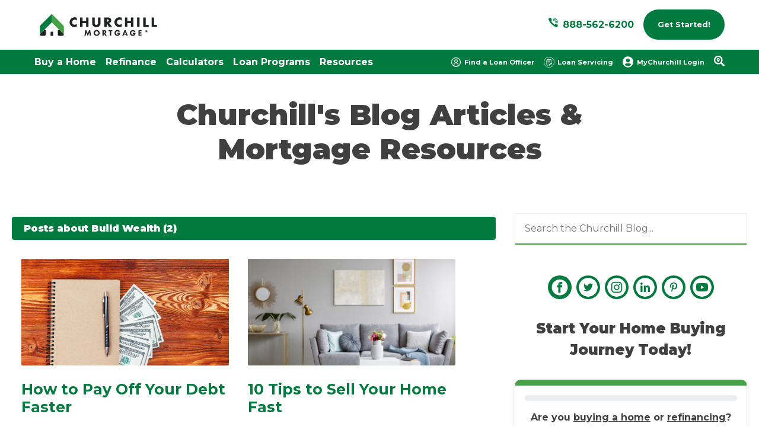

--- FILE ---
content_type: text/html; charset=UTF-8
request_url: https://www.churchillmortgage.com/articles/tag/build-wealth/page/2
body_size: 25136
content:
<!doctype html><html><head>
    <meta charset="utf-8">
    <title>Articles | Churchill Mortgage | Build Wealth (2)</title>
    <meta name="description" content="Build Wealth |  (2)">
    
    
    
    
    
    
   
    <meta name="viewport" content="width=device-width, initial-scale=1">

    <script src="/hs/hsstatic/jquery-libs/static-1.4/jquery/jquery-1.11.2.js"></script>
<script>hsjQuery = window['jQuery'];</script>
    <meta property="og:description" content="Build Wealth |  (2)">
    <meta property="og:title" content="Articles | Churchill Mortgage | Build Wealth (2)">
    <meta name="twitter:description" content="Build Wealth |  (2)">
    <meta name="twitter:title" content="Articles | Churchill Mortgage | Build Wealth (2)">

    

    
    <link rel="stylesheet" href="https://use.typekit.net/eag7syx.css">
    

    <style>
a.cta_button{-moz-box-sizing:content-box !important;-webkit-box-sizing:content-box !important;box-sizing:content-box !important;vertical-align:middle}.hs-breadcrumb-menu{list-style-type:none;margin:0px 0px 0px 0px;padding:0px 0px 0px 0px}.hs-breadcrumb-menu-item{float:left;padding:10px 0px 10px 10px}.hs-breadcrumb-menu-divider:before{content:'›';padding-left:10px}.hs-featured-image-link{border:0}.hs-featured-image{float:right;margin:0 0 20px 20px;max-width:50%}@media (max-width: 568px){.hs-featured-image{float:none;margin:0;width:100%;max-width:100%}}.hs-screen-reader-text{clip:rect(1px, 1px, 1px, 1px);height:1px;overflow:hidden;position:absolute !important;width:1px}
</style>


    <style>

    </style>
    
<link rel="stylesheet" href="https://www.churchillmortgage.com/hubfs/hub_generated/template_assets/1/59271661582/1769183448724/template_main_theme_styles.min.css">
<link rel="stylesheet" href="https://www.churchillmortgage.com/hubfs/hub_generated/module_assets/1/113938949121/1763401789340/module_BLOG_-_CMC_Header_Navbar_2023G.min.css">
<link rel="stylesheet" href="https://www.churchillmortgage.com/hubfs/hub_generated/module_assets/1/76494868032/1741969384787/module_Blog_Listing_Module.min.css">
<link rel="stylesheet" href="https://www.churchillmortgage.com/hubfs/hub_generated/module_assets/1/76604443191/1743394234982/module_Blog_Pagination.min.css">
<link rel="stylesheet" href="https://www.churchillmortgage.com/hubfs/hub_generated/module_assets/1/125296381952/1743394337542/module_search_input.min.css">
<link rel="stylesheet" href="https://www.churchillmortgage.com/hubfs/hub_generated/template_assets/1/24214927461/1761756828960/template_Churchill_Base_Styles.min.css">
<link rel="stylesheet" href="https://www.churchillmortgage.com/hubfs/hub_generated/template_assets/1/108535576956/1743235593165/template_cmc_formStyles_2023.min.css">
<link rel="stylesheet" href="https://www.churchillmortgage.com/hubfs/hub_generated/module_assets/1/112779873932/1767991153489/module_Lead_Gen_Multi-Step_Embed_Form_JJ2023.min.css">
<link rel="stylesheet" href="https://www.churchillmortgage.com/hubfs/hub_generated/module_assets/1/36481537042/1743394077644/module_Sidebar_Link_List.min.css">
<link rel="stylesheet" href="https://www.churchillmortgage.com/hubfs/hub_generated/module_assets/1/113936548986/1751569067808/module_Blog_CMC_Main_Footer_2023G.min.css">
<link rel="stylesheet" href="https://www.churchillmortgage.com/hubfs/hub_generated/module_assets/1/51812579348/1764946173122/module_LO_Tracking_-_WWW_Sticky_Footer.min.css">
<!-- Editor Styles -->
<style id="hs_editor_style" type="text/css">
#hs_cos_wrapper_widget_1655399651044  { display: block !important; margin-bottom: 20px !important }
#hs_cos_wrapper_widget_1655399651044 input[type="submit"] { background-color: #48a23f !important; background-image: none !important; border-radius: 999px !important; border-style: solid !important; border-width: 0px !important; color: #FFFFFF !important; font-size: 20px !important; font-weight: bold !important; margin-top: 10px !important; padding-bottom: 10px !important; padding-left: 20px !important; padding-right: 20px !important; padding-top: 10px !important; text-align: center !important }
#hs_cos_wrapper_widget_1655399651044 .hs-button { background-color: #48a23f !important; background-image: none !important; border-radius: 999px !important; border-style: solid !important; border-width: 0px !important; color: #FFFFFF !important; font-size: 20px !important; font-weight: bold !important; margin-top: 10px !important; padding-bottom: 10px !important; padding-left: 20px !important; padding-right: 20px !important; padding-top: 10px !important; text-align: center !important }
#hs_cos_wrapper_widget_1655399651044 .hs-submit { text-align: CENTER !important }
#hs_cos_wrapper_widget_1655399651044 .hs-form-field { text-align: CENTER !important }
#hs_cos_wrapper_widget_1655399651044 .hs-richtext { font-size: 20px !important; line-height: 20px !important; text-align: center !important }
#hs_cos_wrapper_widget_1655399651044 .hs-richtext p { font-size: 20px !important; line-height: 20px !important; text-align: center !important }
#hs_cos_wrapper_widget_1655399651044 .form-title { font-size: 20px !important; line-height: 20px !important; text-align: center !important }
#hs_cos_wrapper_widget_1655399651044 .submitted-message { font-size: 20px !important; line-height: 20px !important; text-align: center !important }
#hs_cos_wrapper_widget_1655399651044  { display: block !important; margin-bottom: 20px !important }
#hs_cos_wrapper_widget_1655399651044 input[type="submit"] { background-color: #48a23f !important; background-image: none !important; border-radius: 999px !important; border-style: solid !important; border-width: 0px !important; color: #FFFFFF !important; font-size: 20px !important; font-weight: bold !important; margin-top: 10px !important; padding-bottom: 10px !important; padding-left: 20px !important; padding-right: 20px !important; padding-top: 10px !important; text-align: center !important }
#hs_cos_wrapper_widget_1655399651044 .hs-button { background-color: #48a23f !important; background-image: none !important; border-radius: 999px !important; border-style: solid !important; border-width: 0px !important; color: #FFFFFF !important; font-size: 20px !important; font-weight: bold !important; margin-top: 10px !important; padding-bottom: 10px !important; padding-left: 20px !important; padding-right: 20px !important; padding-top: 10px !important; text-align: center !important }
#hs_cos_wrapper_widget_1655399651044 .hs-submit { text-align: CENTER !important }
#hs_cos_wrapper_widget_1655399651044 .hs-form-field { text-align: CENTER !important }
#hs_cos_wrapper_widget_1655399651044 .hs-richtext { font-size: 20px !important; line-height: 20px !important; text-align: center !important }
#hs_cos_wrapper_widget_1655399651044 .hs-richtext p { font-size: 20px !important; line-height: 20px !important; text-align: center !important }
#hs_cos_wrapper_widget_1655399651044 .form-title { font-size: 20px !important; line-height: 20px !important; text-align: center !important }
#hs_cos_wrapper_widget_1655399651044 .submitted-message { font-size: 20px !important; line-height: 20px !important; text-align: center !important }
.Main_Content-row-2-max-width-section-centering > .row-fluid {
  max-width: 800px !important;
  margin-left: auto !important;
  margin-right: auto !important;
}
.Main_Content-row-3-max-width-section-centering > .row-fluid {
  max-width: 1280px !important;
  margin-left: auto !important;
  margin-right: auto !important;
}
/* HubSpot Styles (default) */
.Main_Content-row-2-padding {
  padding-top: 40px !important;
}
.Main_Content-row-3-padding {
  padding-top: 20px !important;
  padding-bottom: 40px !important;
  padding-left: 20px !important;
  padding-right: 20px !important;
}
.Main_Content-column-3-padding {
  padding-top: 0px !important;
}
</style>
<style>
  @font-face {
    font-family: "Montserrat";
    font-weight: 400;
    font-style: normal;
    font-display: swap;
    src: url("/_hcms/googlefonts/Montserrat/regular.woff2") format("woff2"), url("/_hcms/googlefonts/Montserrat/regular.woff") format("woff");
  }
  @font-face {
    font-family: "Montserrat";
    font-weight: 700;
    font-style: normal;
    font-display: swap;
    src: url("/_hcms/googlefonts/Montserrat/700.woff2") format("woff2"), url("/_hcms/googlefonts/Montserrat/700.woff") format("woff");
  }
  @font-face {
    font-family: "Montserrat";
    font-weight: 700;
    font-style: normal;
    font-display: swap;
    src: url("/_hcms/googlefonts/Montserrat/700.woff2") format("woff2"), url("/_hcms/googlefonts/Montserrat/700.woff") format("woff");
  }
</style>

    


    
<!--  Added by GoogleAnalytics4 integration -->
<script>
var _hsp = window._hsp = window._hsp || [];
window.dataLayer = window.dataLayer || [];
function gtag(){dataLayer.push(arguments);}

var useGoogleConsentModeV2 = true;
var waitForUpdateMillis = 1000;


if (!window._hsGoogleConsentRunOnce) {
  window._hsGoogleConsentRunOnce = true;

  gtag('consent', 'default', {
    'ad_storage': 'denied',
    'analytics_storage': 'denied',
    'ad_user_data': 'denied',
    'ad_personalization': 'denied',
    'wait_for_update': waitForUpdateMillis
  });

  if (useGoogleConsentModeV2) {
    _hsp.push(['useGoogleConsentModeV2'])
  } else {
    _hsp.push(['addPrivacyConsentListener', function(consent){
      var hasAnalyticsConsent = consent && (consent.allowed || (consent.categories && consent.categories.analytics));
      var hasAdsConsent = consent && (consent.allowed || (consent.categories && consent.categories.advertisement));

      gtag('consent', 'update', {
        'ad_storage': hasAdsConsent ? 'granted' : 'denied',
        'analytics_storage': hasAnalyticsConsent ? 'granted' : 'denied',
        'ad_user_data': hasAdsConsent ? 'granted' : 'denied',
        'ad_personalization': hasAdsConsent ? 'granted' : 'denied'
      });
    }]);
  }
}

gtag('js', new Date());
gtag('set', 'developer_id.dZTQ1Zm', true);
gtag('config', 'G-LZ81NJ7HX4');
</script>
<script async src="https://www.googletagmanager.com/gtag/js?id=G-LZ81NJ7HX4"></script>

<!-- /Added by GoogleAnalytics4 integration -->


<!-- Google Tag Manager -->
<script>(function(w,d,s,l,i){w[l]=w[l]||[];w[l].push({'gtm.start':
new Date().getTime(),event:'gtm.js'});var f=d.getElementsByTagName(s)[0],
j=d.createElement(s),dl=l!='dataLayer'?'&l='+l:'';j.async=true;j.src=
'https://www.googletagmanager.com/gtm.js?id='+i+dl;f.parentNode.insertBefore(j,f);
})(window,document,'script','dataLayer','GTM-MB9M5WD');</script>
<!-- End Google Tag Manager -->

<!-- KGW Tracking code for PNW KGW Ad tracking added 6/15/21 by josh j -->
<script async src="https://js.alpixtrack.com/alphpixel.js?cust=4487316-820-KGW&amp;event_type=visit"></script>

<!-- Facebook Pixel Code -->
<script>
  !function(f,b,e,v,n,t,s)
  {if(f.fbq)return;n=f.fbq=function(){n.callMethod?
  n.callMethod.apply(n,arguments):n.queue.push(arguments)};
  if(!f._fbq)f._fbq=n;n.push=n;n.loaded=!0;n.version='2.0';
  n.queue=[];t=b.createElement(e);t.async=!0;
  t.src=v;s=b.getElementsByTagName(e)[0];
  s.parentNode.insertBefore(t,s)}(window, document,'script',
  'https://connect.facebook.net/en_US/fbevents.js');
  fbq('init', '1955936548054264');
  fbq('track', 'PageView');
  	fbq('track', 'ViewContent');
	fbq('track', 'Search');
	fbq('track', 'AddToCart');
	fbq('track', 'AddToWishlist');
	fbq('track', 'InitiateCheckout');
	fbq('track', 'AddPaymentInfo');
	fbq('track', 'Purchase', {value: '0.00', currency: 'USD'});
	fbq('track', 'Lead');
	fbq('track', 'CompleteRegistration');
</script>
<noscript>&lt;img  height="1" width="1" style="display:none" src="https://www.facebook.com/tr?id=1955936548054264&amp;amp;ev=PageView&amp;amp;noscript=1"&gt;</noscript>
<!-- End Facebook Pixel Code -->

<!-- Hotjar Tracking Code for www.churchillmortgage.com -->
<script>
    (function(h,o,t,j,a,r){
        h.hj=h.hj||function(){(h.hj.q=h.hj.q||[]).push(arguments)};
        h._hjSettings={hjid:1771846,hjsv:6};
        a=o.getElementsByTagName('head')[0];
        r=o.createElement('script');r.async=1;
        r.src=t+h._hjSettings.hjid+j+h._hjSettings.hjsv;
        a.appendChild(r);
    })(window,document,'https://static.hotjar.com/c/hotjar-','.js?sv=');
</script>

<meta name="twitter:site" content="@ChurchillMtg">
<link rel="prev" href="https://www.churchillmortgage.com/articles/tag/build-wealth/page/1">
<link rel="next" href="https://www.churchillmortgage.com/articles/tag/build-wealth/page/3">
<meta property="og:url" content="https://www.churchillmortgage.com/articles/tag/build-wealth">
<meta property="og:type" content="blog">
<meta name="twitter:card" content="summary">
<link rel="alternate" type="application/rss+xml" href="https://www.churchillmortgage.com/articles/rss.xml">
<meta name="twitter:domain" content="www.churchillmortgage.com">
<script src="//platform.linkedin.com/in.js" type="text/javascript">
    lang: en_US
</script>

<meta http-equiv="content-language" content="en">






<link rel="canonical" href="https://www.churchillmortgage.com/articles/tag/build-wealth">
    
  <meta name="generator" content="HubSpot"></head>
  
  <body>

  <div class="container-fluid">
<div class="row-fluid-wrapper">
<div class="row-fluid">
<div class="span12 widget-span widget-type-cell " style="" data-widget-type="cell" data-x="0" data-w="12">

<div class="row-fluid-wrapper row-depth-1 row-number-1 dnd-section">
<div class="row-fluid ">
<div class="span12 widget-span widget-type-custom_widget dnd-module" style="" data-widget-type="custom_widget" data-x="0" data-w="12">
<div id="hs_cos_wrapper_widget_1683053222697" class="hs_cos_wrapper hs_cos_wrapper_widget hs_cos_wrapper_type_module" style="" data-hs-cos-general-type="widget" data-hs-cos-type="module"><header id="churchill-header">

  <section id="topnav">

    <a href="https://www.churchillmortgage.com" class="variant-nav-click-logo">
      <img src="https://www.churchillmortgage.com/hubfs/images/logos/logo.svg" alt="churchill logo in navigation bar" id="header-logo">
    </a>

    <div id="header-links">

      <svg version="1.1" id="mobile-menu" class="reveal-on-mobile" width="50" height="50" xmlns="http://www.w3.org/2000/svg" xmlns:xlink="http://www.w3.org/1999/xlink" x="0px" y="0px" viewbox="0 0 100 100" style="enable-background:new 0 0 100 100;" xml:space="preserve">
        <g>
          <path fill="#007a3e" d="M82.9,34.5H17.1c-2,0-3.6-1.6-3.6-3.6v-8.2c0-2,1.6-3.6,3.6-3.6h65.8c2,0,3.6,1.6,3.6,3.6v8.2
            C86.5,32.8,84.9,34.5,82.9,34.5z" />
          <path fill="#007a3e" d="M82.9,57.7H17.1c-2,0-3.6-1.6-3.6-3.6v-8.2c0-2,1.6-3.6,3.6-3.6h65.8c2,0,3.6,1.6,3.6,3.6v8.2
            C86.5,56.1,84.9,57.7,82.9,57.7z" />
          <path fill="#007a3e" d="M82.9,81H17.1c-2,0-3.6-1.6-3.6-3.6v-8.2c0-2,1.6-3.6,3.6-3.6h65.8c2,0,3.6,1.6,3.6,3.6v8.2
            C86.5,79.4,84.9,81,82.9,81z" />
        </g>
      </svg>

      <a href="tel:888-562-6200" id="nav-phone" class="mobile-hidden variant-nav-click-phone">
        <svg xmlns="http://www.w3.org/2000/svg" xmlns:xlink="http://www.w3.org/1999/xlink" width="16" height="16" viewbox="0 0 31.424 31.497" style="margin-right: 0.5rem;">
          <defs><clippath id="a"><rect width="31.423" height="31.497" fill="#007a3e" /></clippath></defs>
          <path d="M224.64,269.671a.92.92,0,0,0,0,1.84,13.865,13.865,0,0,1,13.859,13.8.92.92,0,0,0,1.84,0,15.708,15.708,0,0,0-15.7-15.638Zm0,0" transform="translate(-208.941 -269.647)" fill="#007a3e" />
          <path d="M235.739,284.754a.918.918,0,0,0,.919-.919,12.023,12.023,0,0,0-12.018-11.958.92.92,0,0,0,0,1.84,10.182,10.182,0,0,1,10.18,10.118.919.919,0,0,0,.919.919Zm0,0" transform="translate(-208.941 -268.173)" fill="#007a3e" />
          <g transform="translate(0 0)">
            <g clip-path="url(#a)"><path d="M224.64,274.081a.92.92,0,0,0,0,1.84,6.5,6.5,0,0,1,6.5,6.439.919.919,0,0,0,1.839,0,8.34,8.34,0,0,0-8.339-8.279Zm0,0" transform="translate(-208.941 -266.698)" fill="#007a3e" />
              <path d="M225.893,278.137a.921.921,0,0,0,.194-1.028l-3.038-6.891a.919.919,0,0,0-1.075-.517l-5.419,1.614a2.174,2.174,0,0,0-1.377,1.048,2.7,2.7,0,0,0-.184,2.106c3.547,11.521,14.376,22.749,26.466,26.47a2.391,2.391,0,0,0,3.157-1.56l1.612-5.4a.919.919,0,0,0-.516-1.078l-6.888-2.99a.918.918,0,0,0-1.031.2c-1.338,1.367-2.338,2.363-2.675,2.665v0a54.662,54.662,0,0,1-11.958-11.957c.427-.452,1.976-1.927,2.731-2.675Zm0,0" transform="translate(-214.863 -269.647)" fill="#007a3e" />
            </g>
          </g>
        </svg>
        <span>888-562-6200</span>
      </a>

      <a href="https://www.churchillmortgage.com/get-started" class="cmc-main-btn mobile-hidden variant-nav-click-get-started-btn">Get Started!</a>

    </div>

  </section>

  <section id="botnav">
    <div class="botnav-main-group">
      <ul id="header-menu">

        <li><a href="https://www.churchillmortgage.com/buy-a-home" class="variant-nav-click-bah">Buy a Home</a></li>
        <li><a href="https://www.churchillmortgage.com/home-refinance" class="variant-nav-click-refi">Refinance</a></li>
        
        <li class="dropdown">
          <a href="https://www.churchillmortgage.com/calculators" class="dropbtn variant-nav-click-calc">Calculators</a>
          <div class="dropdown-content">
            <a href="https://www.churchillmortgage.com/Calculators/Monthly-Payment-Calculator" class="variant-nav-click-calc1">Mortgage Payment Calculator</a>
            <a href="https://www.churchillmortgage.com/how-much-house-can-i-afford" class="variant-nav-click-calc2">How Much Can I Afford?</a>
            <a href="https://www.churchillmortgage.com/calculators/buydown-cost-calculator" class="variant-nav-click-calc3">Rate Buydown Calculator</a>
            <a href="https://www.churchillmortgage.com/calculators/refinance-break-even-calculator" class="variant-nav-click-calc4">Refinance Calculator</a>
          </div>
        </li>
        
        <li class="dropdown">
          <a href="https://www.churchillmortgage.com/loan-programs" class="dropbtn variant-nav-click-program">Loan Programs</a>
          <div class="dropdown-content">
            <a href="https://www.churchillmortgage.com/home-buyer-edge" class="variant-nav-click-program1">Make Your Offer Competitive</a>
            <a href="https://www.churchillmortgage.com/certified-homebuyer" class="variant-nav-click-program2">Certified Home Buyer</a>
            <a href="https://www.churchillmortgage.com/seller-guarantee" class="variant-nav-click-program3">$10K Seller Guarantee</a>
            <a href="https://www.churchillmortgage.com/rate-secured" class="variant-nav-click-program4">Secure Your Interest Rate</a>
          </div>
        </li>
        
        <li class="dropdown">
          <a href="https://www.churchillmortgage.com/resources" class="dropbtn variant-nav-click-resources">Resources</a>
          <div class="dropdown-content">
            <a href="https://www.churchillmortgage.com/articles" class="variant-nav-click-blog">Blog Articles</a>
            <a href="https://www.churchillmortgage.com/ebooks" class="variant-nav-click-resources6">eBooks &amp; Guides</a>
            <a href="https://www.churchillmortgage.com/loan-programs/conventional" class="variant-nav-click-resources1">Conventional Loans</a>
            <a href="https://www.churchillmortgage.com/loan-programs/government" class="variant-nav-click-resources2">FHA Home Loans</a>
            <a href="https://www.churchillmortgage.com/loan-programs/government" class="variant-nav-click-resources3">VA Home Loans</a>
            <a href="https://www.churchillmortgage.com/loan-programs/no-score" class="variant-nav-click-resources4">No Score Home Loans</a>
            <a href="https://www.churchillmortgage.com/loan-programs" class="variant-nav-click-resources5">All Loan Options</a>
            <a href="https://www.churchillmortgage.com/videos" class="variant-nav-click-resources7">Video Library</a>
          </div>
        </li>
        
        
        <!--  find a... links only shown on mobile -->
        <li class="reveal-on-mobile"><a href="https://www.churchillmortgage.com/loan-officers" class="variant-nav-click-findLO">Find A Loan Officer</a></li>
        <li class="reveal-on-mobile"><a href="https://https://churchill.mychurchill.com/sign-in" class="variant-nav-click-portal">MyChurchill Login</a></li>
        <li class="reveal-on-mobile"><a href="https://www.churchillmortgage.com/loan-servicing-center" class="variant-nav-click-servicing">Loan Servicing</a></li>
        <li class="reveal-on-mobile"><a href="https://www.churchillmortgage.com/careers" class="">Join the Churchill Team!</a></li>

        

      </ul>

      <a href="https://www.churchillmortgage.com/get-started" class="cmc-main-btn reveal-on-mobile variant-nav-click-get-started-btn">Get Started!</a>
      <a href="tel:888-562-6200" class="cmc-main-btn reveal-on-mobile variant-nav-click-phone">Call 888-562-6200</a>

      <div id="botnav-r-links" class="mobile-hidden">
        <a href="https://www.churchillmortgage.com/loan-officers" class="nav-servicing variant-nav-click-findLO">
          <svg version="1.1" id="servicing-link" width="16" height="16" xmlns="http://www.w3.org/2000/svg" xmlns:xlink="http://www.w3.org/1999/xlink" x="0px" y="0px" viewbox="0 0 512 512" style="enable-background:new 0 0 512 512; margin-right: 0.5em;" xml:space="preserve">

              <path fill="#ffffff" d="M256,0C114.8,0,0,114.8,0,256s114.8,256,256,256s256-114.8,256-256S397.2,0,256,0z M346.9,456.1
                c-27.7,12.6-58.5,19.7-90.9,19.7s-63.2-7.1-90.9-19.7v-88.6c0-25,20.3-45.3,45.3-45.3h91.2c25,0,45.3,20.3,45.3,45.3L346.9,456.1
                L346.9,456.1z M383.1,435.1v-67.7c0-45-36.6-81.5-81.5-81.5h-4.5c32-15.4,54.2-48.1,54.2-85.9c0-52.5-42.7-95.3-95.3-95.3
                s-95.3,42.7-95.3,95.3c0,37.8,22.2,70.6,54.2,85.9h-4.5c-45,0-81.5,36.6-81.5,81.5v67.7c-56-39.9-92.6-105.3-92.6-179.1
                c0-121.2,98.6-219.8,219.8-219.8S475.8,134.8,475.8,256C475.8,329.8,439.2,395.3,383.1,435.1z M256,259c-32.5,0-59-26.5-59-59
                s26.5-59,59-59s59,26.5,59,59C315,232.5,288.5,259,256,259z" />

          </svg>

          <span>Find a Loan Officer</span>
        </a>

        <a href="https://www.churchillmortgage.com/loan-servicing-center" class="nav-servicing variant-nav-click-servicing">
          <svg xmlns="http://www.w3.org/2000/svg" width="18" height="18" viewbox="0 0 105 105" style="margin-right: 0.5em;">
            <g transform="translate(-1548 -266)">
              <g transform="translate(1548 266)" fill="#3b7aa7">
                <circle cx="52.5" cy="52.5" r="50.5" stroke="#ffffff" stroke-width="4" fill="none" />
              </g>
              <g transform="translate(1478.335 328.684)">
                <g transform="translate(96 -40)">
                  <path d="M136.29,202.425A2.425,2.425,0,0,0,133.865,200H108.884a2.425,2.425,0,0,0,0,4.851h24.981A2.425,2.425,0,0,0,136.29,202.425Z" transform="translate(-96.771 -175.747)" fill="#fff" />
                  <path d="M108.884,280a2.425,2.425,0,0,0,0,4.851h15.172a2.425,2.425,0,0,0,0-4.851Z" transform="translate(-96.771 -246.046)" fill="#fff" />
                  <path d="M44.382,57.237H36.271a4.856,4.856,0,0,1-4.851-4.851V9.7a4.856,4.856,0,0,1,4.851-4.851H66.089A4.856,4.856,0,0,1,70.94,9.7V24.617a2.425,2.425,0,1,0,4.851,0V9.7a9.712,9.712,0,0,0-9.7-9.7H36.271a9.712,9.712,0,0,0-9.7,9.7V52.386a9.712,9.712,0,0,0,9.7,9.7h8.111a2.425,2.425,0,1,0,0-4.851Z" transform="translate(-26.57 0)" fill="#fff" />
                  <path d="M270.672,274.152a7.283,7.283,0,0,0-10.288,0l-13.315,13.286a2.426,2.426,0,0,0-.608,1.012l-2.9,9.547a2.425,2.425,0,0,0,2.968,3.042l9.789-2.712a2.424,2.424,0,0,0,1.066-.621l13.287-13.262A7.284,7.284,0,0,0,270.672,274.152ZM254.41,293.821l-4.925,1.364,1.441-4.745,8.984-8.964,3.431,3.431Zm12.835-12.81-.47.469-3.43-3.43.468-.467a2.425,2.425,0,0,1,3.432,3.428Z" transform="translate(-217.156 -239.037)" fill="#fff" />
                  <path d="M133.865,120H108.884a2.425,2.425,0,0,0,0,4.851h24.981a2.425,2.425,0,1,0,0-4.851Z" transform="translate(-96.771 -105.448)" fill="#fff" />
                </g>
              </g>
            </g>
          </svg>
          <span>Loan Servicing</span>
        </a>
        
        <a href="https://churchill.mychurchill.com/sign-in" class="nav-servicing">
          <svg viewbox="0 0 496 512" width="18" title="user-circle" style="margin-right: 0.5em;">
            <path FILL="#FFF" d="M248 8C111 8 0 119 0 256s111 248 248 248 248-111 248-248S385 8 248 8zm0 96c48.6 0 88 39.4 88 88s-39.4 88-88 88-88-39.4-88-88 39.4-88 88-88zm0 344c-58.7 0-111.3-26.6-146.5-68.2 18.8-35.4 55.6-59.8 98.5-59.8 2.4 0 4.8.4 7.1 1.1 13 4.2 26.6 6.9 40.9 6.9 14.3 0 28-2.7 40.9-6.9 2.3-.7 4.7-1.1 7.1-1.1 42.9 0 79.7 24.4 98.5 59.8C359.3 421.4 306.7 448 248 448z" />
          </svg>
          <span>MyChurchill Login</span>
        </a>
        
        
        <a href="https://www.churchillmortgage.com/search" class="variant-nav-click-search mobile-hidden">
          <svg viewbox="0 0 512 512" width="18" height="18" id="nav-search" title="search-location" style="margin: 0 0.5em 0 0; position: relative; top: 2px;">
            <path fill="#ffffff" d="M505.04 442.66l-99.71-99.69c-4.5-4.5-10.6-7-17-7h-16.3c27.6-35.3 44-79.69 44-127.99C416.03 93.09 322.92 0 208.02 0S0 93.09 0 207.98s93.11 207.98 208.02 207.98c48.3 0 92.71-16.4 128.01-44v16.3c0 6.4 2.5 12.5 7 17l99.71 99.69c9.4 9.4 24.6 9.4 33.9 0l28.3-28.3c9.4-9.4 9.4-24.59.1-33.99zm-297.02-90.7c-79.54 0-144-64.34-144-143.98 0-79.53 64.35-143.98 144-143.98 79.54 0 144 64.34 144 143.98 0 79.53-64.35 143.98-144 143.98zm.02-239.96c-40.78 0-73.84 33.05-73.84 73.83 0 32.96 48.26 93.05 66.75 114.86a9.24 9.24 0 0 0 14.18 0c18.49-21.81 66.75-81.89 66.75-114.86 0-40.78-33.06-73.83-73.84-73.83zm0 96c-13.26 0-24-10.75-24-24 0-13.26 10.75-24 24-24s24 10.74 24 24c0 13.25-10.75 24-24 24z" />
          </svg>
        </a>
        
        
      </div>
    </div>
  </section>

</header></div>

</div><!--end widget-span -->
</div><!--end row-->
</div><!--end row-wrapper -->

<div class="row-fluid-wrapper row-depth-1 row-number-2 dnd-section">
<div class="row-fluid ">
<div class="span12 widget-span widget-type-raw_html  dnd-module" style="display:none" data-widget-type="raw_html" data-x="0" data-w="12">
<div class="cell-wrapper layout-widget-wrapper">
<span id="hs_cos_wrapper_dnd-modulemodule_1504595106986920" class="hs_cos_wrapper hs_cos_wrapper_widget hs_cos_wrapper_type_raw_html" style="" data-hs-cos-general-type="widget" data-hs-cos-type="raw_html"><script>
$(".topic-section li a").each(function() {
var o = $(this);
o.text(o.text().replace(/\(\d+\)\s*$/, ""));
});
$(".topic-section").removeClass("hidden");
$('.next-posts-link').slice().insertAfter('.page-numbers li:last-child');
$('.previous-posts-link').slice().insertBefore('.page-numbers li:first-child');
$(document).ready(function(){
$('.topic-section .filter-expand-link').slice().appendTo('.topic-section ul');
$('.topic-section  ul .filter-expand-link').wrap('<li></li>');
$('.topic-section  ul .filter-expand-link').click(function(){
$('.topic-section  ul li').show();
}); 
$('.cta-trigger').click(function(){
$('.topic-section .widget-module ul').slideToggle();
});
});
</script>
<script>
$(document).ready(function(){
$('.post-item').addClass('visible-item');
$(".post-item").attr('data-index', function (index) {
return index + 1;
}); 
var searchField = $('#postSearchField');
var doSearch = function(val) {
var items = $('.post-item');
var dict = [];
val = val.toLowerCase();
$(items).each(function(ind, item) {
var $it = $(item);
var header = $it.find('.header-position');
if(header.length) {
dict.push( {text: header.text().toLowerCase(), index: $it.attr('data-index')} );
}
});
dict = dict.filter(function(a) {
return a.text.indexOf(val) != -1 ? true : false;
});
if (dict.length > 0) {
items.hide().removeClass('visible-item');
$(dict).each(function(ind, item) {
var it = item.index;
$('.post-item[data-index="' +it+ '"]').addClass('visible-item').show();
});
} else {
items.hide().removeClass('visible-item');
}
}
searchField.on('keydown', function(e) {
var val = searchField.val();
if (val) {
val = val.trim();
if (val.length > 0) {
doSearch(val);   
}
} else {
$('.post-item').show().addClass('visible-item');
}
})     
});
</script>
<script type="text/javascript">
$(function(){
$('.post-topic ul li a').each(function() {
if ($(this).prop('href') == window.location.href) {
$(this).addClass('current-page');
}
});
});
//Search for page from URL
$(document).ready(function () {
if(window.location.href.indexOf("page")  > -1) {
$( ".post-topic" ).addClass( "for_pagination" );
} 
});
// for-pagination purpose 
$(document).ready(function() {
if(window.location.href.indexOf("topic")  > -1) {
var urlParts = window.location.pathname.split("/"),
// get the page section of the url
currentPage = urlParts[urlParts.length - 3];
$(".post-topic.for_pagination a[href*=" + currentPage + "]").addClass("current-page");
}
});
</script>
<script>
var placeholderInterval = setInterval(function(){
$('.hs-cta-img ').closest('.cta_button').addClass('remove-bg');  
},500);
</script>    
<script>
$('.blog-hero-section a.cta_button').click(function(){
$('body,html').animate({
scrollTop: $('.topic-section').offset().top
},700);
return false;
});
</script></span>
</div><!--end layout-widget-wrapper -->
</div><!--end widget-span -->
</div><!--end row-->
</div><!--end row-wrapper -->

<div class="row-fluid-wrapper row-depth-1 row-number-3 Main_Content-row-2-padding Main_Content-row-2-max-width-section-centering dnd-section">
<div class="row-fluid ">
<div class="span12 widget-span widget-type-cell dnd-column" style="" data-widget-type="cell" data-x="0" data-w="12">

<div class="row-fluid-wrapper row-depth-1 row-number-4 dnd-row">
<div class="row-fluid ">
<div class="span12 widget-span widget-type-custom_widget dnd-module" style="" data-widget-type="custom_widget" data-x="0" data-w="12">
<div id="hs_cos_wrapper_widget_1741034032554" class="hs_cos_wrapper hs_cos_wrapper_widget hs_cos_wrapper_type_module widget-type-rich_text" style="" data-hs-cos-general-type="widget" data-hs-cos-type="module"><span id="hs_cos_wrapper_widget_1741034032554_" class="hs_cos_wrapper hs_cos_wrapper_widget hs_cos_wrapper_type_rich_text" style="" data-hs-cos-general-type="widget" data-hs-cos-type="rich_text"><h1 style="font-weight: 800; text-align: center;">Churchill's Blog Articles &amp; Mortgage Resources</h1></span></div>

</div><!--end widget-span -->
</div><!--end row-->
</div><!--end row-wrapper -->

</div><!--end widget-span -->
</div><!--end row-->
</div><!--end row-wrapper -->

<div class="row-fluid-wrapper row-depth-1 row-number-5 Main_Content-row-3-max-width-section-centering dnd-section Main_Content-row-3-padding">
<div class="row-fluid ">
<div class="span8 widget-span widget-type-cell Main_Content-column-3-padding dnd-column" style="" data-widget-type="cell" data-x="0" data-w="8">

<div class="row-fluid-wrapper row-depth-1 row-number-6 dnd-row">
<div class="row-fluid ">
<div class="span12 widget-span widget-type-custom_widget dnd-module" style="" data-widget-type="custom_widget" data-x="0" data-w="12">
<div id="hs_cos_wrapper_dnd-moduleMain_Content-module-4null" class="hs_cos_wrapper hs_cos_wrapper_widget hs_cos_wrapper_type_module" style="" data-hs-cos-general-type="widget" data-hs-cos-type="module"><div class="blog-index__section-title">


  <h4>Posts about Build Wealth (2)</h4>

  
</div>
  

<!-- <hr style="margin: 1rem 0 !important;"> -->

<div id="blog-listing-wrapper">


    
    <div class="blog-index__post">
      
        <a class="blog-index__post-image" style="background-image: url('https://www.churchillmortgage.com/hubfs/iStock-508287968.jpg')" ; href="https://www.churchillmortgage.com/articles/debt-payoff"></a>
      
        <div class="blog-index__post-content ">
        <h4 class="blog-index__post-title"><a href="https://www.churchillmortgage.com/articles/debt-payoff">How to Pay Off Your Debt Faster</a></h4>
<!--         <p class="blog-index__post-preview"><p>It’s a fact—most Americans have a lot of debt. <strong>78% of Americans are living...</strong></p></p> -->
        </div>
    </div>
    

    
    <div class="blog-index__post">
      
        <a class="blog-index__post-image" style="background-image: url('https://www.churchillmortgage.com/hubfs/blog%20neutral%202.jpg')" ; href="https://www.churchillmortgage.com/articles/10-tips-to-sell-your-home-fast"></a>
      
        <div class="blog-index__post-content ">
        <h4 class="blog-index__post-title"><a href="https://www.churchillmortgage.com/articles/10-tips-to-sell-your-home-fast">10 Tips to Sell Your Home Fast</a></h4>
<!--         <p class="blog-index__post-preview"><p>One of the major factors in getting your house to sell quickly is to make it...</p></p> -->
        </div>
    </div>
    

    
    <div class="blog-index__post">
      
        <a class="blog-index__post-image" style="background-image: url('https://www.churchillmortgage.com/hubfs/iStock-1062575270.jpg')" ; href="https://www.churchillmortgage.com/articles/investment-property"></a>
      
        <div class="blog-index__post-content ">
        <h4 class="blog-index__post-title"><a href="https://www.churchillmortgage.com/articles/investment-property">Thinking About Buying an Investment Property?</a></h4>
<!--         <p class="blog-index__post-preview"><p>First things first — what is an investment property? It’s property that you own...</p></p> -->
        </div>
    </div>
    

    
    <div class="blog-index__post">
      
        <a class="blog-index__post-image" style="background-image: url('https://www.churchillmortgage.com/hubfs/iStock-505472368.jpg')" ; href="https://www.churchillmortgage.com/articles/pay-off-your-house-faster"></a>
      
        <div class="blog-index__post-content ">
        <h4 class="blog-index__post-title"><a href="https://www.churchillmortgage.com/articles/pay-off-your-house-faster">3 Steps to Pay Off Your House Faster!</a></h4>
<!--         <p class="blog-index__post-preview"><span style="font-size: 18px;"><strong>Pay off your home faster with the </strong><em><strong>right</strong></em><strong> mortgage.</strong></span>
<p><span>There’s a lot of practical...</span></p></p> -->
        </div>
    </div>
    

    
    <div class="blog-index__post">
      
        <a class="blog-index__post-image" style="background-image: url('https://www.churchillmortgage.com/hubfs/iStock-1025416706.jpg')" ; href="https://www.churchillmortgage.com/articles/lower-your-mortgage-payment"></a>
      
        <div class="blog-index__post-content ">
        <h4 class="blog-index__post-title"><a href="https://www.churchillmortgage.com/articles/lower-your-mortgage-payment">4 Ways to Lower Your Monthly Mortgage Payment</a></h4>
<!--         <p class="blog-index__post-preview"><p>Your home is probably your largest asset and your mortgage payment is more...</p></p> -->
        </div>
    </div>
    

    
    <div class="blog-index__post">
      
        <a class="blog-index__post-image" style="background-image: url('https://www.churchillmortgage.com/hubfs/iStock-871242830.jpg')" ; href="https://www.churchillmortgage.com/articles/first-time-home-buyer"></a>
      
        <div class="blog-index__post-content ">
        <h4 class="blog-index__post-title"><a href="https://www.churchillmortgage.com/articles/first-time-home-buyer">Buying a Home for the First Time? Be Sure to Cut Your Costs</a></h4>
<!--         <p class="blog-index__post-preview"><p><span>Buying your first home is exciting. At Churchill Mortgage, we want you to have...</span></p></p> -->
        </div>
    </div>
    

    
    <div class="blog-index__post">
      
        <a class="blog-index__post-image" style="background-image: url('https://www.churchillmortgage.com/hubfs/iStock-674976766.jpg')" ; href="https://www.churchillmortgage.com/articles/escrow"></a>
      
        <div class="blog-index__post-content ">
        <h4 class="blog-index__post-title"><a href="https://www.churchillmortgage.com/articles/escrow">What Is an Escrow Account?</a></h4>
<!--         <p class="blog-index__post-preview"><p><span style="font-size: 1.125rem; background-color: transparent;">During the home buying process you’ll hear the term “escrow” quite a bit (<em>or...</em></span></p></p> -->
        </div>
    </div>
    

    
    <div class="blog-index__post">
      
        <a class="blog-index__post-image" style="background-image: url('https://www.churchillmortgage.com/hubfs/iStock-961556680.jpg')" ; href="https://www.churchillmortgage.com/articles/mortgage-mashup"></a>
      
        <div class="blog-index__post-content ">
        <h4 class="blog-index__post-title"><a href="https://www.churchillmortgage.com/articles/mortgage-mashup">The Pros and Cons of Renting vs. Buying</a></h4>
<!--         <p class="blog-index__post-preview"><p style="font-size: 20px;">You may be thinking about buying a home, possibly your very first one. But how...</p></p> -->
        </div>
    </div>
    

  
</div></div>

</div><!--end widget-span -->
</div><!--end row-->
</div><!--end row-wrapper -->

<div class="row-fluid-wrapper row-depth-1 row-number-7 dnd-row">
<div class="row-fluid ">
<div class="span12 widget-span widget-type-custom_widget dnd-module" style="" data-widget-type="custom_widget" data-x="0" data-w="12">
<div id="hs_cos_wrapper_dnd-moduleMain_Content-module-5null" class="hs_cos_wrapper hs_cos_wrapper_widget hs_cos_wrapper_type_module" style="" data-hs-cos-general-type="widget" data-hs-cos-type="module">

<style>
#hs_cos_wrapper_dnd-moduleMain_Content-module-5null .pagination {}

#hs_cos_wrapper_dnd-moduleMain_Content-module-5null .pagination__link-text,
#hs_cos_wrapper_dnd-moduleMain_Content-module-5null .pagination__link--number {
  color:#48a23f;
  font-size:20px;
  font-family:Montserrat,sans-serif;
  font-style:normal;
  font-weight:700;
  text-decoration:none;
}

#hs_cos_wrapper_dnd-moduleMain_Content-module-5null .pagination__link-icon svg {
  fill:#48a23f;
  height:20px;
  width:20px;
}

#hs_cos_wrapper_dnd-moduleMain_Content-module-5null .pagination__link:hover .pagination__link-text,
#hs_cos_wrapper_dnd-moduleMain_Content-module-5null .pagination__link:focus .pagination__link-text,
#hs_cos_wrapper_dnd-moduleMain_Content-module-5null .pagination__link--number:hover,
#hs_cos_wrapper_dnd-moduleMain_Content-module-5null .pagination__link--number:focus { color:#005200; }

#hs_cos_wrapper_dnd-moduleMain_Content-module-5null .pagination__link:hover .pagination__link-icon svg,
#hs_cos_wrapper_dnd-moduleMain_Content-module-5null .pagination__link:focus .pagination__link-icon svg { fill:#005200; }

#hs_cos_wrapper_dnd-moduleMain_Content-module-5null .pagination__link:active .pagination__link-text,
#hs_cos_wrapper_dnd-moduleMain_Content-module-5null .pagination__link--number:active { color:#98f28f; }

#hs_cos_wrapper_dnd-moduleMain_Content-module-5null .pagination__link:active .pagination__link-icon svg { fill:#98f28f; }

#hs_cos_wrapper_dnd-moduleMain_Content-module-5null .pagination__link--active {}

</style>


  <nav aria-label="Pagination navigation" role="navigation" class="pagination">
    
    
      
    

    

    

    

    
      <a class="pagination__link pagination__link--prev " href="https://www.churchillmortgage.com/articles">
        <span id="hs_cos_wrapper_dnd-moduleMain_Content-module-5null_" class="hs_cos_wrapper hs_cos_wrapper_widget hs_cos_wrapper_type_icon pagination__link-icon" style="" data-hs-cos-general-type="widget" data-hs-cos-type="icon"><svg version="1.0" xmlns="http://www.w3.org/2000/svg" viewbox="0 0 256 512" aria-hidden="true"><g id="angle-left1_layer"><path d="M31.7 239l136-136c9.4-9.4 24.6-9.4 33.9 0l22.6 22.6c9.4 9.4 9.4 24.6 0 33.9L127.9 256l96.4 96.4c9.4 9.4 9.4 24.6 0 33.9L201.7 409c-9.4 9.4-24.6 9.4-33.9 0l-136-136c-9.5-9.4-9.5-24.6-.1-34z" /></g></svg></span>
        <span class="pagination__link-text show-for-sr--mobile">Prev</span>
      </a>
    

    

    
      
      
        <a class="pagination__link pagination__link--number " aria-label="Go to Page 1" href="https://www.churchillmortgage.com/articles">1</a>
      
    
      
      
        <a class="pagination__link pagination__link--number pagination__link--active" aria-label="Go to Page 2" aria-current="true" href="https://www.churchillmortgage.com/articles/tag/build-wealth/page/2">2</a>
      
    
      
      
        <a class="pagination__link pagination__link--number " aria-label="Go to Page 3" href="https://www.churchillmortgage.com/articles/tag/build-wealth/page/3">3</a>
      
    
      
      
        <a class="pagination__link pagination__link--number " aria-label="Go to Page 4" href="https://www.churchillmortgage.com/articles/tag/build-wealth/page/4">4</a>
      
    
      
      
    

    

    
      <a class="pagination__link pagination__link--next " href="https://www.churchillmortgage.com/articles/tag/build-wealth/page/3">
        <span class="pagination__link-text show-for-sr--mobile">Next</span>
        <span id="hs_cos_wrapper_dnd-moduleMain_Content-module-5null_" class="hs_cos_wrapper hs_cos_wrapper_widget hs_cos_wrapper_type_icon pagination__link-icon" style="" data-hs-cos-general-type="widget" data-hs-cos-type="icon"><svg version="1.0" xmlns="http://www.w3.org/2000/svg" viewbox="0 0 256 512" aria-hidden="true"><g id="angle-right2_layer"><path d="M224.3 273l-136 136c-9.4 9.4-24.6 9.4-33.9 0l-22.6-22.6c-9.4-9.4-9.4-24.6 0-33.9l96.4-96.4-96.4-96.4c-9.4-9.4-9.4-24.6 0-33.9L54.3 103c9.4-9.4 24.6-9.4 33.9 0l136 136c9.5 9.4 9.5 24.6.1 34z" /></g></svg></span>
      </a>
    

    

    

  </nav>
</div>

</div><!--end widget-span -->
</div><!--end row-->
</div><!--end row-wrapper -->

</div><!--end widget-span -->
<div class="span4 widget-span widget-type-cell dnd-column" style="" data-widget-type="cell" data-x="8" data-w="4">

<div class="row-fluid-wrapper row-depth-1 row-number-8 dnd-row">
<div class="row-fluid ">
<div class="span12 widget-span widget-type-custom_widget dnd-module" style="" data-widget-type="custom_widget" data-x="0" data-w="12">
<div id="hs_cos_wrapper_widget_1689697519554" class="hs_cos_wrapper hs_cos_wrapper_widget hs_cos_wrapper_type_module" style="" data-hs-cos-general-type="widget" data-hs-cos-type="module">




  




<div class="hs-search-field">
    <div class="hs-search-field__bar">
      <form data-hs-do-not-collect="true" action="/hs-search-results">
        
        <input type="text" class="hs-search-field__input" name="term" autocomplete="off" aria-label="Search" placeholder="Search the Churchill Blog...">

        
        
        
          <input type="hidden" name="type" value="BLOG_POST">
          <input type="hidden" name="type" value="LISTING_PAGE">
        
        

        
      </form>
    </div>
    <ul class="hs-search-field__suggestions"></ul>
</div>

<style>
  
  .hs-search-field {
    padding: 0px;
margin-top: 10px;
margin-bottom: 0px;

  }
  
</style></div>

</div><!--end widget-span -->
</div><!--end row-->
</div><!--end row-wrapper -->

<div class="row-fluid-wrapper row-depth-1 row-number-9 dnd-row">
<div class="row-fluid ">
<div class="span12 widget-span widget-type-custom_widget dnd-module" style="" data-widget-type="custom_widget" data-x="0" data-w="12">
<div id="hs_cos_wrapper_widget_1655396492091" class="hs_cos_wrapper hs_cos_wrapper_widget hs_cos_wrapper_type_module" style="" data-hs-cos-general-type="widget" data-hs-cos-type="module"><div class="blog-social">
<a href="https://www.facebook.com/churchillmortgage" target="_blank">
<img src="https://www.churchillmortgage.com/hubfs/images/icons/social/facebook.svg" alt="facebook logo in white circle" class="link-social">
</a>
<a href="https://twitter.com/ChurchillMtg" target="_blank">
<img src="https://www.churchillmortgage.com/hubfs/images/icons/social/tw-w.svg" alt="twitter logo in white circle" class="link-social">
</a>
<a href="https://www.instagram.com/churchillmortgage/" target="_blank">
<img src="https://www.churchillmortgage.com/hubfs/images/icons/social/ig-w.svg" alt="instagram logo in white circle" class="link-social">
</a>
<a href="https://www.linkedin.com/company/churchill-mortgage" target="_blank">
<img src="https://www.churchillmortgage.com/hubfs/images/icons/social/li-w.svg" alt="linkedin logo in white circle" class="link-social">
</a>
<a href="https://www.pinterest.com/churchillmtg/" target="_blank">
<img src="https://www.churchillmortgage.com/hubfs/images/icons/social/pi-w.svg" alt="pinterest logo in white circle" class="link-social">
</a>
<a href="https://www.youtube.com/channel/UCD3yXVMD0q9hB4NpXuSyniA" target="_blank">
<img src="https://www.churchillmortgage.com/hubfs/images/icons/social/yt-w.svg" alt="youtube logo in white circle" class="link-social">
</a>
</div>
<style type="text/css">
.blog-social{
display: flex;
flex-direction: row;
justify-content: center;
align-items: center;
flex-wrap: wrap;
margin-top: 1rem;
}
.link-social{
width: 40px;
height: 40px;
margin: 1rem 0.25em 2rem 0.25em;
padding: 0.25rem;
background-color: #007a3e;
border-radius: 999px;
}
</style></div>

</div><!--end widget-span -->
</div><!--end row-->
</div><!--end row-wrapper -->

<div class="row-fluid-wrapper row-depth-1 row-number-10 dnd-row">
<div class="row-fluid ">
<div class="span12 widget-span widget-type-custom_widget dnd-module" style="" data-widget-type="custom_widget" data-x="0" data-w="12">
<div id="hs_cos_wrapper_widget_1741968957755" class="hs_cos_wrapper hs_cos_wrapper_widget hs_cos_wrapper_type_module widget-type-rich_text" style="" data-hs-cos-general-type="widget" data-hs-cos-type="module"><span id="hs_cos_wrapper_widget_1741968957755_" class="hs_cos_wrapper hs_cos_wrapper_widget hs_cos_wrapper_type_rich_text" style="" data-hs-cos-general-type="widget" data-hs-cos-type="rich_text"><div style="text-align: center; font-size: 24px; font-weight: 800;"><strong>Start Your Home Buying Journey Today!</strong></div></span></div>

</div><!--end widget-span -->
</div><!--end row-->
</div><!--end row-wrapper -->

<div class="row-fluid-wrapper row-depth-1 row-number-11 dnd-row">
<div class="row-fluid ">
<div class="span12 widget-span widget-type-custom_widget dnd-module" style="" data-widget-type="custom_widget" data-x="0" data-w="12">
<div id="hs_cos_wrapper_module_170067110697616" class="hs_cos_wrapper hs_cos_wrapper_widget hs_cos_wrapper_type_module" style="" data-hs-cos-general-type="widget" data-hs-cos-type="module"><script src="https://kit.fontawesome.com/170a3ae485.js" crossorigin="anonymous"></script>

<div class="step-form-container" id="cmc-form-group">

  <div id="step-marker-group">
    <div id="step-marker"></div>
  </div>

  <div id="form-wrapper">
    <form id="cmc_lead_gen_form">
      
      <!--  START PANEL - PURCH / REFI  -->
      <section class="tab">

        <p class="center"><strong>Are you <span class="underline">buying a home</span> or <span class="underline">refinancing</span>?</strong></p>

        <fieldset class="radio-icons">

          <div class="radio_icon_wrapper">
            <input type="radio" id="purchase" value="Purchase" name="loan_type" checked>
            <label for="purchase" class="radio_label_icon">
              <img src="https://www.churchillmortgage.com/hubfs/images/icons/purchase-g-radio.png" alt="placeholder">
              Buy&nbsp;a&nbsp;Home</label>

          </div>

          <div class="radio_icon_wrapper">
            <input type="radio" id="refinance" value="Refinance" name="loan_type">
            <label for="refinance" class="radio_label_icon">
              <img src="https://www.churchillmortgage.com/hubfs/images/icons/refi-g-radio.png" alt="placeholder">
              Refinance</label>

          </div>

        </fieldset>

        <div class="tab-btn-group">
          <button type="button" class="nextBtn">
            <span class="nextBtnTxt">Next</span>
            <svg viewbox="0 0 256 512" width="10" title="angle-right" style="">
              <path fill="#ffffff" d="M224.3 273l-136 136c-9.4 9.4-24.6 9.4-33.9 0l-22.6-22.6c-9.4-9.4-9.4-24.6 0-33.9l96.4-96.4-96.4-96.4c-9.4-9.4-9.4-24.6 0-33.9L54.3 103c9.4-9.4 24.6-9.4 33.9 0l136 136c9.5 9.4 9.5 24.6.1 34z" />
            </svg>
          </button>
        </div>

      </section>
      
      <!--  PANEL - STATE LOCATION  -->
       <section class="tab">

        <p class="center"><strong id="state_label"><span class="underline">Where</span> are you planning to buy a home?</strong></p>

        <div class="input-grp">
          
          <label for="property_state_">Property Location:<span class="red"> *</span>&nbsp;&nbsp;</label>
          
          <select name="property_state_" id="property_state_" class="u-full-width">
            <option value="">Please Select A State...</option>
            <option value="Alabama">Alabama</option>
            <option value="Alaska">Alaska</option>
            <option value="Arizona">Arizona</option>
            <option value="Arkansas">Arkansas</option>
            <option value="California">California</option>
            <option value="Colorado">Colorado</option>
            <option value="Connecticut">Connecticut</option>
            <option value="Delaware">Delaware</option>
            <option value="District Of Columbia">District Of Columbia</option>
            <option value="Florida">Florida</option>
            <option value="Georgia">Georgia</option>
            <option value="Hawaii">Hawaii</option>
            <option value="Idaho">Idaho</option>
            <option value="Illinois">Illinois</option>
            <option value="Indiana">Indiana</option>
            <option value="Iowa">Iowa</option>
            <option value="Kansas">Kansas</option>
            <option value="Kentucky">Kentucky</option>
            <option value="Louisiana">Louisiana</option>
            <option value="Maine">Maine</option>
            <option value="Maryland">Maryland</option>
            <option value="Massachusetts">Massachusetts</option>
            <option value="Michigan">Michigan</option>
            <option value="Minnesota">Minnesota</option>
            <option value="Mississippi">Mississippi</option>
            <option value="Missouri">Missouri</option>
            <option value="Montana">Montana</option>
            <option value="Nebraska">Nebraska</option>
            <option value="Nevada">Nevada</option>
            <option value="New Hampshire">New Hampshire</option>
            <option value="New Jersey">New Jersey</option>
            <option value="New Mexico">New Mexico</option>
            <option value="New York">New York</option>
            <option value="North Carolina">North Carolina</option>
            <option value="North Dakota">North Dakota</option>
            <option value="Ohio">Ohio</option>
            <option value="Oklahoma">Oklahoma</option>
            <option value="Oregon">Oregon</option>
            <option value="Pennsylvania">Pennsylvania</option>
            <option value="Rhode Island">Rhode Island</option>
            <option value="South Carolina">South Carolina</option>
            <option value="South Dakota">South Dakota</option>
            <option value="Tennessee">Tennessee</option>
            <option value="Texas">Texas</option>
            <option value="Utah">Utah</option>
            <option value="Vermont">Vermont</option>
            <option value="Virginia">Virginia</option>
            <option value="Washington">Washington</option>
            <option value="West Virginia">West Virginia</option>
            <option value="Wisconsin">Wisconsin</option>
            <option value="Wyoming">Wyoming</option>

          </select>
          <span class="invalid-error">Please Select a State</span>
        </div>

        <script type="text/javascript">
          let c = document.getElementById("property_state_");
          c.addEventListener('change', (event) => {
            let ddSV = c.value;
            let x = document.getElementById("languageDiv");
            //let y = document.getElementById("lang_disclosure");
            if (ddSV == "Alaska" || ddSV == "Alabama" || ddSV == "Arkansas" || ddSV == "Arizona" || ddSV == "California" || ddSV == "Florida" || ddSV == "Idaho" || ddSV == "Indiana" || ddSV == "Kentucky" || ddSV == "Massachusetts" || ddSV == "Michigan" || ddSV == "Montana" || ddSV == "North Carolina" || ddSV == "Nebraska" || ddSV == "New Mexico" || ddSV == "Nevada" || ddSV == "Ohio" || ddSV == "Oregon" || ddSV == "Tennessee" || ddSV == "Texas" || ddSV == "Utah" || ddSV == "Washington" ) {
              if (x.style.display === "none") {
                x.style.display = "block";
                //y.style.display = "block";
              }
            } else {
              x.style.display = "none";
              //y.style.display = "none";
            }
          });
        </script>

        <div class="input-grp" id="languageDiv" style="display: none;">

          <label for="language_pref_group">Language Preference?</label>
          <div class="radio">
            <input type="radio" id="lang-pref-one" name="language_pref" value="English" checked>
            <label for="lang-pref-one">English</label>
            <input type="radio" id="lang-pref-two" name="language_pref" value="Spanish">
            <label for="lang-pref-two">Spanish</label>
          </div>

          <span class="invalid-error">Please Select </span>
        </div>

        <div id="lang_disclosure" style="display: none;">

          <div style="height: 80px; overflow: scroll; margin-bottom: 1em;">
            <p style="font-size: 0.65em; font-weight: 400; "><i class="fas fa-info-circle"></i> Your answer will NOT negatively affect your mortgage application. Your answer does not mean the Lender or Other Loan Participants agree to communicate or provide documents to you in your preferred language. However, it may let them assist you or direct you to persons who can assist you. Language assistance and resources may be available through housing counseling agencies approved by the U.S. Department of Housing and Urban Development. To find a housing counseling agency, contact one of the following Federal government agencies. U.S. Department of Housing and Urban Development (HUD) at (800)569-4287 or www.hud.gov/counseling</p>
            <p style="font-size: 0.65em; font-weight: 400; "> Es probable que su transacción de préstamo hipotecario suceda en inglés. Por medio de esta pregunta, solicitamos información para determinar si existen comunicaciones disponibles a su servicio, en su idioma preferido. Sírvase tener en cuenta: posiblemente NO hay comunicaciones disponibles en su idioma preferido.</p>

          </div>

        </div>
        
        <div class="input-grp">

          <input type="checkbox" id="active_military_vet" name="active_military_vet" style="float: left; margin-right: 10px;" value="Yes">
          <label for="active_military_vet">Active Duty / Military / Veteran?</label>

        </div>
        
        <hr style="margin: 1em 0;">

        <div class="tab-btn-group">
          <button type="button" class="prevBtn">
            <svg viewbox="0 0 256 512" width="10" title="angle-left">
              <path fill="#414141" d="M31.7 239l136-136c9.4-9.4 24.6-9.4 33.9 0l22.6 22.6c9.4 9.4 9.4 24.6 0 33.9L127.9 256l96.4 96.4c9.4 9.4 9.4 24.6 0 33.9L201.7 409c-9.4 9.4-24.6 9.4-33.9 0l-136-136c-9.5-9.4-9.5-24.6-.1-34z" />
            </svg>
            Previous</button>
          <button type="button" class="nextBtn">
            <span class="nextBtnTxt">Next</span>
            <svg viewbox="0 0 256 512" width="10" title="angle-right" style="">
              <path fill="#ffffff" d="M224.3 273l-136 136c-9.4 9.4-24.6 9.4-33.9 0l-22.6-22.6c-9.4-9.4-9.4-24.6 0-33.9l96.4-96.4-96.4-96.4c-9.4-9.4-9.4-24.6 0-33.9L54.3 103c9.4-9.4 24.6-9.4 33.9 0l136 136c9.5 9.4 9.5 24.6.1 34z" />
            </svg>
          </button>
        </div>

      </section>
      
      <!--  PANEL - Purchase Timeline  -->
      <section class="tab">

        <p class="center q-text"><strong><span class="underline">When</span> are you planning <span id="timeline-label-txt">to buy a home?</span></strong></p>

<!--         <p class="add-info-box">Establishing a timeline helps you plan and organize the stages and tasks when buying a home.</p> -->

        <div class="input-grp">
          <fieldset class="radio-list">
              <legend>What is your timeline?:</legend>

              <div class="radio-list-item">
                <input type="radio" id="60days" name="timeline" value="60 Days" checked>
                <label for="60days">60 Days</label>
              </div>

              <div class="radio-list-item">
                <input type="radio" id="3months" name="timeline" value="3 Months">
                <label for="3months">3 Months</label>
              </div>

              <div class="radio-list-item">
                <input type="radio" id="6months" name="timeline" value="6 Months">
                <label for="6months">6 Months</label>
              </div>

              <div class="radio-list-item">
                <input type="radio" id="1year" name="timeline" value="1 Year">
                <label for="1year">1 Year +</label>
             </div>

          </fieldset>
        </div>

        <div class="tab-btn-group">
          <button type="button" class="prevBtn">
            <svg viewbox="0 0 256 512" width="10" title="angle-left">
              <path fill="#414141" d="M31.7 239l136-136c9.4-9.4 24.6-9.4 33.9 0l22.6 22.6c9.4 9.4 9.4 24.6 0 33.9L127.9 256l96.4 96.4c9.4 9.4 9.4 24.6 0 33.9L201.7 409c-9.4 9.4-24.6 9.4-33.9 0l-136-136c-9.5-9.4-9.5-24.6-.1-34z" />
            </svg>
            Previous</button>
          <button type="button" class="nextBtn">
            <span class="nextBtnTxt">Next</span>
            <svg viewbox="0 0 256 512" width="10" title="angle-right" style="">
              <path fill="#ffffff" d="M224.3 273l-136 136c-9.4 9.4-24.6 9.4-33.9 0l-22.6-22.6c-9.4-9.4-9.4-24.6 0-33.9l96.4-96.4-96.4-96.4c-9.4-9.4-9.4-24.6 0-33.9L54.3 103c9.4-9.4 24.6-9.4 33.9 0l136 136c9.5 9.4 9.5 24.6.1 34z" />
            </svg>
          </button>
        </div>

      </section>
      
      <!--  PANEL - NAME  -->
      <section class="tab">
        <p class="center"><strong>What is your <span class="underline">full name</span>?</strong></p>
        
        <div class="flex-input-group">
          <div class="u-full-width" style="margin-right: 0.5em;">
            
            <input type="text" name="firstname" id="firstname" placeholder="First Name" value="" class="u-full-width">
            <span class="invalid-error">Please Enter a Name</span>
            <label for="firstname">First Name<span class="red"> *</span></label>
          </div>

          <div class="u-full-width" style="margin-right: 0.5em;">
            
            <input type="text" name="lastname" id="lastname" placeholder="Last Name" value="" class="u-full-width">
            <span class="invalid-error">Please Enter a Last Name</span>
            <label for="lastname">Last Name<span class="red"> *</span></label>
          </div>
        </div>
        
        <hr style="margin: 0.5em 0 0.5em 0;">
        
        <div class="tab-btn-group">
          <button type="button" class="prevBtn">
            <svg viewbox="0 0 256 512" width="10" title="angle-left">
              <path fill="#414141" d="M31.7 239l136-136c9.4-9.4 24.6-9.4 33.9 0l22.6 22.6c9.4 9.4 9.4 24.6 0 33.9L127.9 256l96.4 96.4c9.4 9.4 9.4 24.6 0 33.9L201.7 409c-9.4 9.4-24.6 9.4-33.9 0l-136-136c-9.5-9.4-9.5-24.6-.1-34z" />
            </svg>
            Previous</button>
          <button type="button" class="nextBtn">
            <span class="nextBtnTxt">Next</span>
            <svg viewbox="0 0 256 512" width="10" title="angle-right" style="">
              <path fill="#ffffff" d="M224.3 273l-136 136c-9.4 9.4-24.6 9.4-33.9 0l-22.6-22.6c-9.4-9.4-9.4-24.6 0-33.9l96.4-96.4-96.4-96.4c-9.4-9.4-9.4-24.6 0-33.9L54.3 103c9.4-9.4 24.6-9.4 33.9 0l136 136c9.5 9.4 9.5 24.6.1 34z" />
            </svg>
          </button>
        </div>

      </section>
      
      <!--  PANEL - EMAIL  -->
      <section class="tab">

        <p class="center"><strong>What is your <span class="underline">email address</span>?</strong></p>

        <div class="input-grp">
          <input type="email" name="email" id="email" placeholder="your-email-address@churchill.com" value="" class="u-full-width">
          <span class="invalid-error">Please Enter a Valid Email Address</span>
          
          <div class="float-flex">
            <label for="email">Email<span class="red">&nbsp;*&nbsp;&nbsp;</span></label>

            <svg viewbox="0 0 448 512" width="10" title="lock">
              <path fill="#7A979F" d="M400 224h-24v-72C376 68.2 307.8 0 224 0S72 68.2 72 152v72H48c-26.5 0-48 21.5-48 48v192c0 26.5 21.5 48 48 48h352c26.5 0 48-21.5 48-48V272c0-26.5-21.5-48-48-48zm-104 0H152v-72c0-39.7 32.3-72 72-72s72 32.3 72 72v72z" />
            </svg>
            <span class="trust-text"> &nbsp;&nbsp;We won't share your information.</span>
          </div>
        </div>

        <div class="tab-btn-group">
          <button type="button" class="prevBtn">
            <svg viewbox="0 0 256 512" width="10" title="angle-left">
              <path fill="#414141" d="M31.7 239l136-136c9.4-9.4 24.6-9.4 33.9 0l22.6 22.6c9.4 9.4 9.4 24.6 0 33.9L127.9 256l96.4 96.4c9.4 9.4 9.4 24.6 0 33.9L201.7 409c-9.4 9.4-24.6 9.4-33.9 0l-136-136c-9.5-9.4-9.5-24.6-.1-34z" />
            </svg>
            Previous</button>
          <button type="button" class="nextBtn">
            <span class="nextBtnTxt">Next</span>
            <svg viewbox="0 0 256 512" width="10" title="angle-right" style="">
              <path fill="#ffffff" d="M224.3 273l-136 136c-9.4 9.4-24.6 9.4-33.9 0l-22.6-22.6c-9.4-9.4-9.4-24.6 0-33.9l96.4-96.4-96.4-96.4c-9.4-9.4-9.4-24.6 0-33.9L54.3 103c9.4-9.4 24.6-9.4 33.9 0l136 136c9.5 9.4 9.5 24.6.1 34z" />
            </svg>
          </button>
        </div>

      </section>
      
      <!--  PANEL - PHONE - SEND VERIFY TXT  -->
      <section class="tab">

        <p class="center"><strong>Next, we need to <span class="underline">verify a phone number</span>.</strong></p>

        <div class="u-full-width">
          
          <div id="phone-verify-input-group" class="flex-input-group">
            <div class="u-full-width">
              <input type="tel" name="phone" id="phone" placeholder="(123) 456-7890" value="">
              <span class="invalid-error">Enter a Valid Phone Number</span>
              <span class="invalid-error" id="verify-error" style="display: none;">Error. Check Your Phone Number &amp; Try Again.</span>
            </div>

          </div>

          <div class="float-flex">
            <label for="phone">Enter Your Phone Number&nbsp;&nbsp;</label>
            <svg viewbox="0 0 448 512" width="10" title="lock">
              <path fill="#7A979F" d="M400 224h-24v-72C376 68.2 307.8 0 224 0S72 68.2 72 152v72H48c-26.5 0-48 21.5-48 48v192c0 26.5 21.5 48 48 48h352c26.5 0 48-21.5 48-48V272c0-26.5-21.5-48-48-48zm-104 0H152v-72c0-39.7 32.3-72 72-72s72 32.3 72 72v72z" />
            </svg>
          </div>

        </div>
        
        <div class="input-grp" id="otp_type_grp">

          <div class="radio">
            <input type="radio" id="otp_type_text" name="otp_type" value="sms" checked>
            <label for="otp_type_text">SMS</label>
            <input type="radio" id="otp_type_two" name="otp_type" value="call">
            <label for="otp_type_two" alt="alt text here" title="title text here">Call</label>
          </div>

          <span class="invalid-error">Please Select a Message Type</span>
        </div>
        
        <hr style="margin-top: 0.5em; margin-bottom: 0.5em;"> 
        
        <div class="input-grp" id="optin_input_grp">
          <label>Would you like to receive product and market updates via SMS from Churchill?</label>
          <div class="radio"> 
            <input type="radio" id="optin_input_yes" name="sms-optin-val" value="true">
            <label for="optin_input_yes">Yes, I would like to receive text messages.</label>
          </div>
          <div class="radio">
            <input type="radio" id="optin_input_no" name="sms-optin-val" value="false" checked="true">
            <label for="optin_input_no" alt="alt text here" title="title text here">No</label>
          </div>
          
          <span class="invalid-error">Please Select Yes or No</span>
        </div>
        
        <div class="u-full-width">
          <button class="phone-submit-button" id="phone-otp-btn" type="button"> 
              <span>Send Code &nbsp;</span>
              <svg xmlns="http://www.w3.org/2000/svg" width="25" height="25" version="1.1" viewbox="0 0 32 32" xml:space="preserve" class="">
                <g>
                  <path d="M7 2a3 3 0 0 0-3 3v22a3 3 0 0 0 3 3h12a3 3 0 0 0 3-3v-6h-2v6a1 1 0 0 1-1 1H7a1 1 0 0 1-1-1V5a1 1 0 0 1 1-1c.724 0 1.258.472 1.806.957C9.386 5.471 9.985 6 10.844 6h4.313c.859 0 1.456-.529 2.037-1.043C17.742 4.472 18.276 4 19 4a1 1 0 0 1 1 1v6h2V5a3 3 0 0 0-3-3z" fill="#ffffff" data-original="#000000" class=""></path>
                  <path fill-rule="evenodd" d="M10 15a3 3 0 0 1 3-3h12a3 3 0 0 1 3 3v2a3 3 0 0 1-3 3H13a3 3 0 0 1-3-3zm5 2a1 1 0 1 0 0-2 1 1 0 0 0 0 2zm5-1a1 1 0 1 1-2 0 1 1 0 0 1 2 0zm3 1a1 1 0 1 0 0-2 1 1 0 0 0 0 2z" clip-rule="evenodd" fill="#ffffff" data-original="#000000" class=""></path>
                </g>
              </svg>
            </button>
        </div>
        
        

        <p style="font-size: 0.7em;">Enter your phone number and we'll text you a 6-digit security code to verify it's you. By checking "Yes, I would like to receive text messages," you are consenting to receive recurring marketing/account notifications from Churchill. Standard texting and data rates may apply. Message frequency may vary. Text the word HELP to 615-488-4941 for more information. You can opt out by responding STOP at any time. SMS consent is not extended to third parties. For more information, read our <a href="https://www.churchillmortgage.com/privacy">Privacy Policy</a>, <a href="https://www.churchillmortgage.com/support/email-and-mobile-policy">Mobile Policy</a> and <a href="https://www.churchillmortgage.com/support/terms-of-use">Terms &amp; Conditions</a>.</p>


        <div class="tab-btn-group">
          <button type="button" class="prevBtn">
            <svg viewbox="0 0 256 512" width="10" title="angle-left">
              <path fill="#414141" d="M31.7 239l136-136c9.4-9.4 24.6-9.4 33.9 0l22.6 22.6c9.4 9.4 9.4 24.6 0 33.9L127.9 256l96.4 96.4c9.4 9.4 9.4 24.6 0 33.9L201.7 409c-9.4 9.4-24.6 9.4-33.9 0l-136-136c-9.5-9.4-9.5-24.6-.1-34z" />
            </svg>
            Previous</button>
        </div>

      </section>
      
      <!--  PANEL - PHONEv2 - ENTER SECURITY CODE  -->
      <section class="tab">
        <p class="center"><strong>Enter the 6-digit code sent to your device.</strong></p>

        <div class="input-grp">
          
          <div class="float-flex">
            <label for="phone">Enter the verification code:</label>
            <span class="trust-text">&nbsp;Code sent to <span id="sentToNum">+1234567890</span></span>
          </div>
          
          <div id="otp-verify-input-group">

            <input type="text" inputmode="numeric" autocomplete="one-time-code" pattern="\d{6}" name="otp_code" id="otp_code" placeholder="" class="u-full-width" style="text-align: center; font-size: 1.1rem; padding: 0.75rem 1rem;">
            <span class="invalid-error" id="verify-code-error" style="display: none;">Incorrect Security Code. Please wait and retry.</span>

          </div>

        </div>
        
        

        
        <div class="input-grp">
          <button class="phone-submit-button" type="button" id="otp-verify-btn"> 
            <span>Verify&nbsp;</span>
            <svg viewbox="0 0 512 512" width="20" title="check">
              <path fill="#ffffff" d="M173.898 439.404l-166.4-166.4c-9.997-9.997-9.997-26.206 0-36.204l36.203-36.204c9.997-9.998 26.207-9.998 36.204 0L192 312.69 432.095 72.596c9.997-9.997 26.207-9.997 36.204 0l36.203 36.204c9.997 9.997 9.997 26.206 0 36.204l-294.4 294.401c-9.998 9.997-26.207 9.997-36.204-.001z" />
            </svg>
          </button>
        </div>

        <div class="tab-btn-group">
          <button type="button" id="retryPhoneOTP" class="prevBtn" disabled>
            <svg viewbox="0 0 256 512" width="10" title="angle-left">
              <path fill="#414141" d="M31.7 239l136-136c9.4-9.4 24.6-9.4 33.9 0l22.6 22.6c9.4 9.4 9.4 24.6 0 33.9L127.9 256l96.4 96.4c9.4 9.4 9.4 24.6 0 33.9L201.7 409c-9.4 9.4-24.6 9.4-33.9 0l-136-136c-9.5-9.4-9.5-24.6-.1-34z" />
            </svg>
            Retry <span id="retryCD">30s</span></button>
        </div>

      </section>
      
      <!--  SUBMIT / HOW DID YOU HEAR ABOUT US PANEL  -->
      <section class="tab" id="retry-tab">
        
        <p class="center"><strong>Finally, how did you hear about us?</strong></p>
        
        <fieldset class="radio-list">
          
          <div class="radio-list-item">
            <input type="radio" id="search-engine" value="Search Engine" name="how-find-us" required>
            <label for="search-engine" class="radio_label_text">
              Search Engine</label>
          </div>

          <div class="radio-list-item">
            <input type="radio" id="ramsey-radio-ads" value="Ramsey Radio" name="how-find-us" required>
            <label for="ramsey-radio-ads" class="radio_label_text">
              Ramsey Radio &amp; Podcasts</label>
          </div>

          <div class="radio-list-item">
            <input type="radio" id="other-radio-ads" value="Other Radio" name="how-find-us" required>
            <label for="other-radio-ads" class="radio_label_text">
              Other Radio &amp; Podcasts</label>
          </div>

          <div class="radio-list-item">
            <input type="radio" id="social-media" value="Social Media" name="how-find-us" required>
            <label for="social-media" class="radio_label_text">
              Social Media</label>
          </div>
          
          <div class="radio-list-item">
            <input type="radio" id="youtube" value="youtube" name="how-find-us" required>
            <label for="youtube" class="radio_label_text">
              YouTube</label>
          </div>

          <div class="radio-list-item">
            <input type="radio" id="email-campaign" value="Email Campaign" name="how-find-us" required>
            <label for="email-campaign" class="radio_label_text">
              Email Campaign</label>
          </div>
          
          <div class="radio-list-item">
            <input type="radio" id="word-of-mouth" value="Referral" name="how-find-us" required>
            <label for="word-of-mouth" class="radio_label_text">
              Word of Mouth / Referral</label>
          </div>
          
          <div class="radio-list-item">
            <input type="radio" id="inherit-property" value="Other" name="how-find-us" required checked>
            <label for="inherit-property" class="radio_label_text">
              Other</label>
          </div>

          <span class="invalid-error">Please Select an Option</span>


        </fieldset>
        
        <div class="input-group">
          <button type="button" id="form-submit" class="form-submit-button"> <span> Call Me Now!</span> </button>
        </div>
        
        <div class="form-disclaimer">
            <p>
              <i class="fas fa-info-circle" aria-hidden="true"></i> 
              By submitting this form, I/we agree to your Privacy Policy, Email and Mobile Policy, Terms of Use and authorize Churchill Mortgage Corporation and/or their Preferred Provider for our area and/or The Churchill Agency to receive the above information to assist in obtaining a home loan. 
              <br><br>
              <i class="fas fa-info-circle" aria-hidden="true"></i>
              I/we also authorize Churchill Mortgage Corporation, The Churchill Agency and/or their Preferred Provider for our area to contact us regarding but not limited to mortgage and insurance services and products via telephone, mobile phone (including through automated dialing), and/or email, even if telephone numbers or email I/we provide are on any Do Not Call/Contact Registry, such as corporate, state, or the National Do Not Call Registry. 
              The submission of this form does not constitute in any way a formal loan application or a commitment for a loan. By communicating with us by phone, you consent to calls being recorded and monitored. By participating, you consent to receive SMS text messages sent by an automatic telephone dialing system. Message and data rates may apply. Message frequency may vary. Text the word HELP to 615-488-4941 for more information. You can opt out by responding STOP at any time.  For more information, read our <a href="https://www.churchillmortgage.com/privacy">Privacy Policy</a>, <a href="https://www.churchillmortgage.com/support/email-and-mobile-policy">Mobile Policy</a>and <a href="https://www.churchillmortgage.com/support/terms-of-use">Terms &amp; Conditions</a>. Consent to these terms is not a condition of purchase.
            </p>

            <p style=""><i class="fas fa-info-circle"></i> Your answer will NOT negatively affect your mortgage application. Your answer does not mean the Lender or Other Loan Participants agree to communicate or provide documents to you in your preferred language. However, it may let them assist you or direct you to persons who can assist you. Language assistance and resources may be available through housing counseling agencies approved by the U.S. Department of Housing and Urban Development. To find a housing counseling agency, contact one of the following Federal government agencies. U.S. Department of Housing and Urban Development (HUD) at (800)569-4287 or www.hud.gov/counseling</p>
            <p style=""><i class="fas fa-info-circle"></i> Es probable que su transacción de préstamo hipotecario suceda en inglés. Por medio de esta pregunta, solicitamos información para determinar si existen comunicaciones disponibles a su servicio, en su idioma preferido. Sírvase tener en cuenta: posiblemente NO hay comunicaciones disponibles en su idioma preferido.</p>
          </div>
        
<!--         <div style="width: 100%; height: auto; padding: 0.5em 1em; font-size: 0.75em; margin-bottom: 1em; background: #ebeef0;">
          <p>We seem to be having some connection issues. Check your internet connection and retry submitting your information. You may need to refresh your browser if issues persist. If connection issues continue, you can call us directly at 888-562-6200</p>
        </div> -->
        
        <span class="invalid-error" id="submit-code-error" style="display: none;">Error. Please wait and retry.</span>

      </section>
      
      <!--  LAST PANEL - THANKS and HIDDEN FIELDS  -->
      <section id="ty-tab">
        <h3><strong>Thank You!</strong></h3>
        
        
        
          <p>Thank you for choosing Churchill Mortgage to help you with your home loan needs!</p>
          <p>Our team is already hard at work connecting you with your Home Loan Specialist. Rest assured that we've received your request and will be in touch with you shortly.</p>
        
        
 
        <div>
          <input type="hidden" id="form_name" name="form_name" value="Blog Connect">
          <input type="hidden" id="campaign" name="campaign" value="Blog">
          <input type="hidden" id="subcampaign" name="subcampaign" value="">
          <input type="hidden" id="landingloanofficer" name="landingloanofficer" value="NA">
          <input type="hidden" id="cmcFilterID" name="cmcFilterID" value="">
        </div>
      </section>

    </form>
  </div>

  <img src="https://www.churchillmortgage.com/hubfs/images/social-proof/2025-Social-Proof-Banner-greyscale.png" class="img-responsive" alt="social proof logos" style="opacity: 0.75;">
  
  <div id="lo-select-tab">
    <hr style="margin: 1em 0;">
  
    <p class="center" style="font-size: 0.75em;"><span class="underline" style="font-weight: 400; color: #212121;">Already working with someone at Churchill?</span></p>

    <p class="center" id="findYourLOBtn" style="font-size: 0.75em; margin: 0;">
      <a href="#" style="font-weight: 400; color: #212121; background: #ebeef0; padding: 0.5em 1em; border-radius: 20px;">
      <svg viewbox="0 0 640 512" width="12" title="user-check">
        <path d="M224 256c70.7 0 128-57.3 128-128S294.7 0 224 0 96 57.3 96 128s57.3 128 128 128zm89.6 32h-16.7c-22.2 10.2-46.9 16-72.9 16s-50.6-5.8-72.9-16h-16.7C60.2 288 0 348.2 0 422.4V464c0 26.5 21.5 48 48 48h352c26.5 0 48-21.5 48-48v-41.6c0-74.2-60.2-134.4-134.4-134.4zm323-128.4l-27.8-28.1c-4.6-4.7-12.1-4.7-16.8-.1l-104.8 104-45.5-45.8c-4.6-4.7-12.1-4.7-16.8-.1l-28.1 27.9c-4.7 4.6-4.7 12.1-.1 16.8l81.7 82.3c4.6 4.7 12.1 4.7 16.8.1l141.3-140.2c4.6-4.7 4.7-12.2.1-16.8z" />
      </svg>
      Find Your Home Loan Specialist</a>
    </p>
  </div>
  
  <div id="contact-owner-group"></div>

  <div class="input-grp" id="findLOView">

    <label for="loan_officer_id">Which Loan Officer are you working with?:<span class="red">*</span></label>

    <div id="lo_search_wrapper">
      <input type="text" name="loan_officer_id" id="loan_officer_id" class="u-full-width" placeholder="Search...">
      <button type="button" id="lo_search_btn">
        <svg xmlns="http://www.w3.org/2000/svg" width="20px" viewbox="0 0 53.35 53.35"><g id="c"><path d="m35.47,6.08C27.36-2.03,14.18-2.03,6.08,6.08c-8.1,8.1-8.1,21.29,0,29.39s19.99,8.08,28.15,1.14l16.26,16.26c.66.66,1.72.66,2.38,0s.66-1.72,0-2.38l-16.26-16.26c6.94-8.16,6.56-20.45-1.14-28.15Zm-2.38,27.01c-6.79,6.79-17.84,6.79-24.63,0-6.79-6.79-6.79-17.84,0-24.63,6.79-6.79,17.84-6.79,24.63,0s6.79,17.84,0,24.63Z" fill="#fff" /></g></svg>
      </button>
    </div>

    <div id="lo_results">

    </div>
    <span class="invalid-error">Please Select a Loan Officer</span>
  </div>
  
<!--   <hr style="margin: 1em 0;"> -->   

</div>

<script type="text/javascript">
  let hsFormSubSlug = "https://api.hsforms.com/submissions/v3/integration/submit/3421732/";
  let hsSubConcat = hsFormSubSlug + "0307cc8c-080f-4dca-b220-957bb38a5b64";
  let hsFormURL = hsSubConcat;
//   let tyRedirectURL = "";
  
  function getLOsByName(name) {

    let inputName = name;

    // Create the new request
    let url = "https://www.churchillmortgage.com/_hcms/api/searchLoanOfficersByName?portalid=3421732";
    let dataP = { "name": inputName };
    let data = JSON.stringify(dataP);

    let svgLoader = "<svg version='1.1' class='svg-loader' style='width: 30px;display: block; margin: 1rem auto;' xmlns='http://www.w3.org/2000/svg' xmlns:xlink='http://www.w3.org/1999/xlink' x='0px' y='0px'viewBox='0 0 80 80' xml:space='preserve'><path id='spinner' fill='#47a247' d='M40,72C22.4,72,8,57.6,8,40C8,22.4,22.4,8,40,8c17.6,0,32,14.4,32,32c0,1.1-0.9,2-2,2s-2-0.9-2-2c0-15.4-12.6-28-28-28S12,24.6,12,40s12.6,28,28,28c1.1,0,2,0.9,2,2S41.1,72,40,72z'><animateTransform attributeType='xml' attributeName='transform' type='rotate' from='0 40 40' to='360 40 40' dur='0.6s' repeatCount='indefinite' /></path></svg>";
    let displayEl = document.getElementById("lo_results");
    displayEl.innerHTML = "";
    displayEl.innerHTML = svgLoader;

    fetch(url, {
      method: "POST",
      headers: {
      "Content-Type": "application/json",
      "Access-Control-Allow-Origin": "true"
      },
      body: data
      }).then(response => {
        if (response.ok) {
        return response.json();
        } else {
        console.log('error');
        }
      }).then(data => {
        displayBranchesLoanOfficers(data, 'lo_results');
      })
      .catch(error => {
        console.error('Error:', error);
      });
    }
  
  function clearSelectedLO(){
    let los = document.querySelectorAll('.loan-officer');
    for (let i = 0; i < los.length; i++){
      los[i].classList.remove('selected');
      los[i].style.display = 'none';
    }
  }
  
  function displayBranchesLoanOfficers(response, displayID){

    let displayDiv = document.getElementById(displayID);
    //const r = JSON.parse(response);
    const r = response;

    let shuffledResponseData = r.responseData.results.sort(() => Math.random() - 0.5);

    //clears result div for lo results
    displayDiv.innerHTML = "";
    
    function uniqueID() {
      return Math.floor(Math.random() * Date.now())
    }

    //create options from POST result data
    for(let k = 0; k<r.responseData.results.length; k++){
      if(r.responseData.results[k].properties.first_name != "Churchill"){
        let pS = "<p>";
        let pE = "</p>";

        //create lo license block, add to lo license div
        const newEl = document.createElement('div');
        let uuid = uniqueID();
        let elID = "lo_list_item" + uuid;
        let loBlock = "<div class='loan-officer' id='" + elID + "'>" + 
            "<div class='lo-img'><img src='" + r.responseData.results[k].properties.headshot + "' alt='" + r.responseData.results[k].properties.first_name + r.responseData.results[k].properties.last_name + "Business Headshot" + "'></div>" +
            "<span class='loan-officer-name'>" + r.responseData.results[k].properties.first_name + " " + r.responseData.results[k].properties.last_name + "<br>" +
            "<span class='lo-nmls'>NMLS ID: " + r.responseData.results[k].properties.nmls + "</span></span>" + 
            "<a href='#submit' class='lo_assign_btn'>Select</a>";

        let newScript = document.createElement('script');
        let scriptText = document.createTextNode("let lo_element"+uuid+" = document.getElementById('" + elID + "'); lo_element"+uuid+".addEventListener('click', function(){ assignSearchedLOData('" + r.responseData.results[k].properties.display_name + "', '" + r.responseData.results[k].properties.nmls + "'); clearSelectedLO(); lo_element"+uuid+".style.display='flex'; lo_element"+uuid+".classList.toggle('selected'); });");
        newScript.appendChild(scriptText);

        displayDiv.appendChild(newEl);
        newEl.innerHTML = loBlock;
        newEl.appendChild(newScript);
      }//endif

    }
    
    //create default option as last in list
      const newEl = document.createElement('div');
      let uuid = uniqueID();
      let elID = "lo_list_item" + uuid;
      let loBlock = "<div class='loan-officer' id='" + elID + "'>" + 
          "<div class='lo-img'><img src='https://info.churchillmortgage.com/hubfs/images/headshots/loan-officers/placeholder-headshot.jpg' alt='Unknown Headshot" + "'></div>" +
          "<span class='loan-officer-name'>I'm Not Sure...</span>" + 
          "<a href='#submit' class='lo_assign_btn'>Select</a>";
          
      let newScript = document.createElement('script');
      let scriptText = document.createTextNode("let lo_element"+uuid+" = document.getElementById('" + elID + "'); lo_element"+uuid+".addEventListener('click', function(){ assignSearchedLOData('Im not sure...', 'NA'); clearSelectedLO(); lo_element"+uuid+".classList.toggle('selected');});");
      newScript.appendChild(scriptText);
      
      displayDiv.appendChild(newEl);
      newEl.innerHTML = loBlock;
      newEl.appendChild(newScript);

  } 

  function assignSearchedLOData(name, nmls){
    console.log('applying nmls to input value');
    let lo_search_input = document.getElementById('loan_officer_id');
    lo_search_input.value = name;
    let llo_hf = document.getElementById('landingloanofficer');
    llo_hf.value = nmls;
  }
  
</script>

<script type="text/javascript">
  //this script updates the location question label depending on user select purchase or refi to start form
  let label = document.getElementById("state_label");
  let timelineLabel = document.getElementById("timeline-label-txt");
  document.body.addEventListener('change', function (e) {
    let target = e.target;
    let message;
    switch (target.id) {
      case 'refinance':
        message = 'Where is the property located?';
        label.textContent = message;
        timelineLabel.textContent = "to refinance?";
        break;
      case 'purchase':
        message = 'Where are you planning to buy a home?';
        label.textContent = message;
        timelineLabel.textContent = "to buy a home?";
        break;
      default:
        break;
    }

  });

</script>

<style type="text/css"> 
#hs_cos_wrapper_module_170067110697616 .radio input:checked+label { color:#47a247 !important; }

#hs_cos_wrapper_module_170067110697616 input[type="radio"]:checked+label.radio_label_icon { border:2px solid #47a247; }

</style></div>

</div><!--end widget-span -->
</div><!--end row-->
</div><!--end row-wrapper -->

<div class="row-fluid-wrapper row-depth-1 row-number-12 dnd-row">
<div class="row-fluid ">
<div class="span12 widget-span widget-type-custom_widget dnd-module" style="" data-widget-type="custom_widget" data-x="0" data-w="12">
<div id="hs_cos_wrapper_widget_1655397059870" class="hs_cos_wrapper hs_cos_wrapper_widget hs_cos_wrapper_type_module" style="" data-hs-cos-general-type="widget" data-hs-cos-type="module"><div class="link-list-wrapper">
<h4 class="sidebar-title">F.A.Q.'s</h4>


	
	
	
	
	
	<a href="https://info.churchillmortgage.com/interest-rates" class="link-list-item">
		What Are Current Interest Rates?
	</a>

	
	
	
	
	
	<a href="https://www.churchillmortgage.com/loan-options" class="link-list-item">
		What Are Your Loan Options?
	</a>


</div></div>

</div><!--end widget-span -->
</div><!--end row-->
</div><!--end row-wrapper -->

<div class="row-fluid-wrapper row-depth-1 row-number-13 dnd-row">
<div class="row-fluid ">
<div class="span12 widget-span widget-type-custom_widget dnd-module" style="" data-widget-type="custom_widget" data-x="0" data-w="12">
<div id="hs_cos_wrapper_module_1655397116088" class="hs_cos_wrapper hs_cos_wrapper_widget hs_cos_wrapper_type_module" style="" data-hs-cos-general-type="widget" data-hs-cos-type="module"><div class="link-list-wrapper">
<h4 class="sidebar-title">Calculators</h4>


	
	
	
	
	
	<a href="https://www.churchillmortgage.com/are-you-ready-to-buy" class="link-list-item" target="_blank">
		Are You Ready To Buy?
	</a>

	
	
	
	
	
	<a href="https://www.churchillmortgage.com/how-much-house-can-i-afford" class="link-list-item">
		How Much House Can You Afford?
	</a>

	
	
	
	
	
	<a href="https://www.churchillmortgage.com/calculators/monthly-payment-calculator" class="link-list-item" target="_blank">
		Monthly Payment Calculator
	</a>

	
	
	
	
	
	<a href="https://info.churchillmortgage.com/calculators/additional-payments-calculator" class="link-list-item">
		Extra Payment Calculator
	</a>

	
	
	
	
	
	<a href="https://info.churchillmortgage.com/calculators/refinance-break-even-calculator" class="link-list-item">
		Refinance Break-Even Calculator
	</a>


</div></div>

</div><!--end widget-span -->
</div><!--end row-->
</div><!--end row-wrapper -->

<div class="row-fluid-wrapper row-depth-1 row-number-14 dnd-row">
<div class="row-fluid ">
<div class="span12 widget-span widget-type-custom_widget dnd-module" style="" data-widget-type="custom_widget" data-x="0" data-w="12">
<div id="hs_cos_wrapper_widget_1655399651044" class="hs_cos_wrapper hs_cos_wrapper_widget hs_cos_wrapper_type_module widget-type-form" style="" data-hs-cos-general-type="widget" data-hs-cos-type="module">


	



	<span id="hs_cos_wrapper_widget_1655399651044_" class="hs_cos_wrapper hs_cos_wrapper_widget hs_cos_wrapper_type_form" style="" data-hs-cos-general-type="widget" data-hs-cos-type="form"><h3 id="hs_cos_wrapper_widget_1655399651044_title" class="hs_cos_wrapper form-title" data-hs-cos-general-type="widget_field" data-hs-cos-type="text">Signup for our Email Newsletter!</h3>

<div id="hs_form_target_widget_1655399651044"></div>









</span>
</div>

</div><!--end widget-span -->
</div><!--end row-->
</div><!--end row-wrapper -->

<div class="row-fluid-wrapper row-depth-1 row-number-15 dnd-row">
<div class="row-fluid ">
<div class="span12 widget-span widget-type-custom_widget dnd-module" style="" data-widget-type="custom_widget" data-x="0" data-w="12">
<div id="hs_cos_wrapper_module_1655396571969" class="hs_cos_wrapper hs_cos_wrapper_widget hs_cos_wrapper_type_module" style="" data-hs-cos-general-type="widget" data-hs-cos-type="module"><h4 class="sidebar-title">Free Starter Kits</h4>
<div class="ebook-call-to-action-cmc" style="margin:10px 0 20px 0; display: flex;">
<a href="https://www.churchillmortgage.com/ebooks/homebuyer-starter-kit?campaign=Blog" style="min-width: 50%;">
<img src="https://www.churchillmortgage.com/hubfs/ChurchillMortgage_March2019%20/Images/Churchill%20eBook%20Covers/homebuyer-starter-kit-ebook-black-ipad-lg.jpg" style="width: 100%; height: auto;">
</a>
<a href="https://www.churchillmortgage.com/ebooks/refinance-starter-kit?campaign=Blog">
<img src="https://www.churchillmortgage.com/hubfs/ChurchillMortgage_March2019%20/Images/Churchill%20eBook%20Covers/refi-starter-kit-ipad-mockup.png" style="width: 100%; height: auto;">
</a>
</div>
<style type="text/css">
.sidebar-title{
display: inline-block;
background: #47a247;
color: #fff;
padding: 0.5rem 1rem;
border-radius: 0 4px 4px 0;
}
</style></div>

</div><!--end widget-span -->
</div><!--end row-->
</div><!--end row-wrapper -->

</div><!--end widget-span -->
</div><!--end row-->
</div><!--end row-wrapper -->

<div class="row-fluid-wrapper row-depth-1 row-number-16 dnd-section">
<div class="row-fluid ">
<div class="span12 widget-span widget-type-cell dnd-column" style="" data-widget-type="cell" data-x="0" data-w="12">

<div class="row-fluid-wrapper row-depth-1 row-number-17 dnd-row">
<div class="row-fluid ">
<div class="span12 widget-span widget-type-custom_widget dnd-module" style="" data-widget-type="custom_widget" data-x="0" data-w="12">
<div id="hs_cos_wrapper_widget_1683053419982" class="hs_cos_wrapper hs_cos_wrapper_widget hs_cos_wrapper_type_module" style="" data-hs-cos-general-type="widget" data-hs-cos-type="module"><script src="https://kit.fontawesome.com/170a3ae485.js" crossorigin="anonymous"></script>
<footer>
  
  <div class="footer-title">

    <img src="https://www.churchillmortgage.com/hubfs/images/logos/churchill_brand/Churchill_Horizontal_White_Logo.png" title="Churchill Logo White" alt="Churchill Brand logo white">

    <a href="tel:888-562-6200" id="footer-phone" class="mobile-hidden">
      <svg xmlns="http://www.w3.org/2000/svg" xmlns:xlink="http://www.w3.org/1999/xlink" width="16" height="16" viewbox="0 0 31.424 31.497" style="margin-right: 0.5rem;">
        <defs><clippath id="a"><rect width="31.423" height="31.497" fill="#ffffff" /></clippath></defs>
        <path d="M224.64,269.671a.92.92,0,0,0,0,1.84,13.865,13.865,0,0,1,13.859,13.8.92.92,0,0,0,1.84,0,15.708,15.708,0,0,0-15.7-15.638Zm0,0" transform="translate(-208.941 -269.647)" fill="#ffffff" />
        <path d="M235.739,284.754a.918.918,0,0,0,.919-.919,12.023,12.023,0,0,0-12.018-11.958.92.92,0,0,0,0,1.84,10.182,10.182,0,0,1,10.18,10.118.919.919,0,0,0,.919.919Zm0,0" transform="translate(-208.941 -268.173)" fill="#ffffff" />
        <g transform="translate(0 0)">
          <g clip-path="url(#a)"><path d="M224.64,274.081a.92.92,0,0,0,0,1.84,6.5,6.5,0,0,1,6.5,6.439.919.919,0,0,0,1.839,0,8.34,8.34,0,0,0-8.339-8.279Zm0,0" transform="translate(-208.941 -266.698)" fill="#ffffff" />
            <path d="M225.893,278.137a.921.921,0,0,0,.194-1.028l-3.038-6.891a.919.919,0,0,0-1.075-.517l-5.419,1.614a2.174,2.174,0,0,0-1.377,1.048,2.7,2.7,0,0,0-.184,2.106c3.547,11.521,14.376,22.749,26.466,26.47a2.391,2.391,0,0,0,3.157-1.56l1.612-5.4a.919.919,0,0,0-.516-1.078l-6.888-2.99a.918.918,0,0,0-1.031.2c-1.338,1.367-2.338,2.363-2.675,2.665v0a54.662,54.662,0,0,1-11.958-11.957c.427-.452,1.976-1.927,2.731-2.675Zm0,0" transform="translate(-214.863 -269.647)" fill="#ffffff" />
          </g>
        </g>
      </svg>
      <span>888-562-6200</span>
    </a>

    
    <div class="ft-social">

				<a href="https://www.facebook.com/churchillmortgage" target="_blank">
					<img src="https://www.churchillmortgage.com/hubfs/images/icons/social/facebook.svg" alt="facebook logo in white circle" class="footer-social">
				</a>

				<a href="https://www.instagram.com/churchillmortgage/" target="_blank">
					<img src="https://www.churchillmortgage.com/hubfs/images/icons/social/ig-w.svg" alt="instagram logo in white circle" class="footer-social">
				</a>

				<a href="https://www.linkedin.com/company/churchill-mortgage" target="_blank">
					<img src="https://www.churchillmortgage.com/hubfs/images/icons/social/li-w.svg" alt="linkedin logo in white circle" class="footer-social">
				</a>

				<a href="https://www.pinterest.com/churchillmtg/" target="_blank">
					<img src="https://www.churchillmortgage.com/hubfs/images/icons/social/pi-w.svg" alt="pinterest logo in white circle" class="footer-social">
				</a>

				<a href="https://www.youtube.com/channel/UCD3yXVMD0q9hB4NpXuSyniA" target="_blank">
					<img src="https://www.churchillmortgage.com/hubfs/images/icons/social/yt-w.svg" alt="youtube logo in white circle" class="footer-social">
				</a>

			</div>

  </div>

	<div class="container" style="max-width: 1080px;">

		<div class="row">

			<div class="three columns">

				<p class="footer-link-title"><strong>General</strong></p>

				<ul>
					<li><a href="https://www.churchillmortgage.com/get-started" target="_blank">Get Started</a></li>
					<li><a href="https://www.churchillmortgage.com/loan-servicing-center" target="_blank">Loan Servicing Center</a></li>
          <li><a href="https://www.churchillmortgage.com/interest-rates" target="_blank">Current Interest Rates</a></li>
					<li><a href="https://www.churchillmortgage.com/loan-officers" target="_blank">Find A Branch</a></li>
					<li><a href="https://www.churchillmortgage.com/loan-officers" target="_blank">Find A Loan Officer</a></li>
					<li><a href="https://www.churchillmortgage.com/articles" target="_blank">Churchill Blog</a></li>
				</ul>
        
        <p class="footer-link-title"><strong>Free eBooks</strong></p>

				<ul>
					<li><a href="https://www.churchillmortgage.com/ebooks/homebuyer-starter-kit" target="_blank">The Home Buyer Starter Kit</a></li>
					<li><a href="https://www.churchillmortgage.com/ebooks/refinance-starter-kit" target="_blank">The Refinancing Starter Kit</a></li>
					<li><a href="https://www.churchillmortgage.com/ebooks/6-hidden-traps" target="_blank">6 Hidden Traps</a></li>
					<li><a href="https://www.churchillmortgage.com/resources" target="_blank">More eBooks...</a></li>
				</ul>

			</div>

			<div class="three columns ">

				<p class="footer-link-title"><strong>About Churchill</strong></p>

				<ul>

					<li><a href="https://www.churchillmortgage.com/careers" target="_blank">Careers</a></li>

					<li><a href="https://www.churchillmortgage.com/mission" target="_blank">Who We Are</a></li>
          
          <li><a href="https://www.churchillmortgage.com/the-churchill-foundation" target="_blank">Churchill Foundation</a></li>

					<li><a href="https://www.churchillmortgage.com/leadership" target="_blank">Churchill Leadership</a></li>

					<li><a href="https://www.churchillmortgage.com/news" target="_blank">Newsroom</a></li>

					<li><a href="https://www.churchillmortgage.com/Support/Report-a-Complaint" target="_blank">Report A Complaint</a></li>
          
          <li><a href="https://www.churchillmortgage.com/licensing" target="_blank">Licensing</a></li>
          
          <li style="font-size: 0.8rem; position: relative; "><span style="font-size: 0.8rem;">For licensing information go to:</span><br><a href="http://www.nmlsconsumeraccess.org/" target="_blank">NMLS Consumer Access <i class="fas fa-external-link-alt"></i></a></li>

				</ul>
        
        <p class="footer-link-title"><strong>Calculators</strong></p>
				<ul>
					<li><a href="https://www.churchillmortgage.com/calculators/monthly-payment-calculator" target="_blank">Monthly Payment Calculator</a></li>
					<li><a href="https://www.churchillmortgage.com/how-much-house-can-i-afford" target="_blank">How Much House Can You Afford?</a></li>
					<li><a href="https://www.churchillmortgage.com/calculators/refinance-break-even-calculator" target="_blank">Refinance Break Even Calculator</a></li>
					<li><a href="https://www.churchillmortgage.com/calculators" target="_blank">More Calculators...</a></li>
				</ul>

			</div>

			<div class="three columns">

				<p class="footer-link-title"><strong>Programs</strong></p>

				<ul>
          <li><a href="https://www.churchillmortgage.com/loan-programs">Loan Programs Guide</a></li>
          <li><a href="https://www.churchillmortgage.com/loan-programs/conventional">Conventional Mortgage Programs</a>
          </li><li><a href="https://www.churchillmortgage.com/loan-programs/government">FHA Home Loan Programs</a></li>
          <li><a href="https://www.churchillmortgage.com/loan-programs/government">VA Home Loan + Benefits</a></li>
					<li><a href="https://www.churchillmortgage.com/certified-homebuyer" target="_blank">Certified Home Buyer</a></li>
					<li><a href="https://www.churchillmortgage.com/rate-secured" target="_blank">Rate Secured</a></li>
					<li><a href="https://info.churchillmortgage.com/rate-watch" target="_blank">Rate Watch</a></li>
					<li><a href="https://www.churchillmortgage.com/Churchill-Checkup" target="_blank">Churchill Checkup</a></li>
				</ul>
        
        <p class="footer-link-title"><strong>Home Buyer Guides</strong></p>
				<ul>
					<li><a href="https://www.churchillmortgage.com/first-time-home-buyer" target="_blank">Buy Your First Home</a></li>
          <li><a href="https://www.churchillmortgage.com/buy-a-home" target="_blank">Teach Me the Basics: Mortgage 101</a></li>
          <li><a href="https://www.churchillmortgage.com/down-payment" target="_blank">Your Guide to Down Payments</a></li>
          <li><a href="https://www.churchillmortgage.com/credit-education" target="_blank">Understanding Your Credit Score</a></li> 
          <li><a href="https://www.churchillmortgage.com/investment-properties" target="_blank">Build Wealth &amp; Investment Properties</a></li>
					<li><a href="https://www.churchillmortgage.com/home-refinance" target="_blank">Refinance: Process &amp; Benefits</a></li>
					<li><a href="https://www.churchillmortgage.com/relocation" target="_blank">Relocate Out-of-State</a></li>
					<li><a href="https://www.churchillmortgage.com/upsizing-or-downsizing" target="_blank">Buying While Selling A Home</a></li>
				</ul>
			</div>

			<div class="three columns">

				<p class="footer-link-title"><strong>The Churchill App</strong></p>
				<ul>
					<li><a href="https://itunes.apple.com/us/app/churchill-mortgage-corporation/id1272263100?mt=8" target="_blank">Download on App Store <i class="fas fa-external-link-alt"></i></a></li>
<!--           <li><a href="https://play.google.com/store/apps/details?id=com.simplenexus.loans.client.s__19348&hl=en_US" target="_blank">Download on Google Play <i class="fas fa-external-link-alt"></i></a></li> -->
				</ul>
        
        <p class="footer-link-title"><strong>Social Media</strong></p>
				<ul>
					<li><a href="https://www.facebook.com/churchillmortgage" target="_blank">Facebook <i class="fas fa-external-link-alt"></i></a></li>
					<li><a href="https://twitter.com/ChurchillMtg" target="_blank">Twitter <i class="fas fa-external-link-alt"></i></a></li>
					<li><a href="https://www.linkedin.com/company/churchill-mortgage" target="_blank">LinkedIn <i class="fas fa-external-link-alt"></i></a></li>
					<li><a href="https://www.instagram.com/churchillmortgage/" target="_blank">Instagram <i class="fas fa-external-link-alt"></i></a></li>
					<li><a href="https://www.youtube.com/channel/UCD3yXVMD0q9hB4NpXuSyniA" target="_blank">Youtube <i class="fas fa-external-link-alt"></i></a></li>
					<li><a href="https://www.pinterest.com/churchillmtg/" target="_blank">Pinterest <i class="fas fa-external-link-alt"></i></a></li>
				</ul>

			</div>

		</div>

		<hr>

		<div class="row">

			<div class="ft-nmls nine columns">
				<p>Churchill Mortgage Corporation, NMLS #1591 is an Equal Housing Lender - ©<span id="CopyYear">2020</span>&nbsp;All Rights Reserved. Programs are for select loan types only and are not available in all states or locations.</p>
			</div>

			<script>
				var d = new Date();
				var n = d.getFullYear();
				document.getElementById("CopyYear").innerHTML = n;
			</script>

			<div class="ft-privacy three columns">
				<p>
<!-- 					<a href="http://www.nmlsconsumeraccess.org/" target="_blank">NMLS Consumer Access</a> -->
<!-- 					<a href="https://www.churchillmortgage.com/Licensing" target="_blank">Licensing</a> -->
					<a href="https://www.churchillmortgage.com/privacy" target="_blank">Privacy Policy</a>
				</p>
			</div>

		</div>
	</div>

</footer></div>

</div><!--end widget-span -->
</div><!--end row-->
</div><!--end row-wrapper -->

</div><!--end widget-span -->
</div><!--end row-->
</div><!--end row-wrapper -->

</div><!--end widget-span -->
</div>
</div>
</div>
    
    
    
    <div id="hs_cos_wrapper_module_1655394655713161" class="hs_cos_wrapper hs_cos_wrapper_widget hs_cos_wrapper_type_module" style="" data-hs-cos-general-type="widget" data-hs-cos-type="module"><div id="featured-lo-sticky-footer" style="display: none;">
  <input type="hidden" id="tracking_LO" class="landingloanofficer hs-input" name="landingloanofficer" value="NA">
</div>

<div id="lo-popup-window" style="display: none;">

  <div id="popup-profile-pic">
    <div class="circle-mask">
    <img src="https://www.churchillmortgage.com/hubfs/images/headshots/loan-officers/placeholder-headshot.jpg" id="lo-profile-img" alt="">
    </div>
  </div>

  <div id="popup-phone">
    <svg xmlns="http://www.w3.org/2000/svg" viewbox="0 0 21.56 21.6">
      <g id="Layer_2" data-name="Layer 2">
        <g id="Layer_1-2" data-name="Layer 1">
          <path fill="#007b3f" d="M16.51,21.6a11.4,11.4,0,0,1-3.27-.86A21.32,21.32,0,0,1,7.6,17.21a25.44,25.44,0,0,1-5.86-7A14.44,14.44,0,0,1,0,5.68,1.63,1.63,0,0,1,.29,4.36,24.45,24.45,0,0,1,3.59.48C3.73.36,3.88.25,4,.14a.56.56,0,0,1,.8.06,2,2,0,0,1,.34.37A29,29,0,0,1,7.8,4.94c.38.81.34,1-.32,1.56-.47.41-.93.83-1.41,1.24A.29.29,0,0,0,6,8.08a11,11,0,0,0,3.55,5.36,10.53,10.53,0,0,0,3.93,2.13.32.32,0,0,0,.39-.11c.38-.43.76-.85,1.13-1.28.68-.78.82-.82,1.74-.37a28.18,28.18,0,0,1,4.22,2.55c.78.56.81.87.18,1.57A21.74,21.74,0,0,1,17,21.39,2.93,2.93,0,0,1,16.51,21.6Z" />
          <path fill="#007b3f" d="M21.56,10H20a8.54,8.54,0,0,0-8.47-8.48V0A10,10,0,0,1,21.56,10Z" />
          <path fill="#007b3f" d="M17.69,10h-1.5a4.71,4.71,0,0,0-4.64-4.63V3.88A6.12,6.12,0,0,1,17.69,10Z" />
        </g>
      </g>
    </svg>
  </div>

  <div id="popup-close">
    <svg xmlns="http://www.w3.org/2000/svg" viewbox="0 0 26.72 26.72">
      <g id="Layer_2" data-name="Layer 2">
        <g id="Layer_1-2" data-name="Layer 1">
          <path fill="#005e2d" d="M25.51,19.69l-6.33-6.33L25.51,7a4.11,4.11,0,0,0,0-5.82h0a4.11,4.11,0,0,0-5.82,0L13.36,7.53,7,1.21a4.11,4.11,0,0,0-5.82,0h0A4.11,4.11,0,0,0,1.21,7l6.32,6.33L1.21,19.69a4.11,4.11,0,0,0,0,5.82h0a4.11,4.11,0,0,0,5.82,0l6.33-6.33,6.33,6.33a4.11,4.11,0,0,0,5.82,0h0A4.11,4.11,0,0,0,25.51,19.69Z" />
        </g>
      </g>
    </svg>
  </div>

  <div class="popup-content">

    <h2 class="lopu-name" id="lo-display-name">Churchill Mortgage</h2>

    <span class="lopu-title">
      <span id="lo-title">Home Loan Specialist</span> | NMLS:&nbsp;
      <span id="lo-nmls">123456</span>
    </span>

    <div id="popup-buttons">
      <div id="link-btns">
        <a href="https://www.churchillmortgage.com/home-buyer-edge" id="lo-cta-link" class="lo-popup-cta">Check My Rate</a>
        <a href="#" id="lo-apply-link" class="lo-popup-cta">Apply Now!</a>
      </div>

      <div id="phone-btns" style="display: none;">
        <a href="#" id="lo-office" class="lo-popup-phone">Office: 888-562-6200</a>
        <a href="#" id="lo-mobile" class="lo-popup-phone">Mobile: 888-562-6200</a>
        <a href="#" id="lo-fax" class="lo-popup-phone">Fax: 888-562-6200</a>
      </div>
    </div>

    <div id="popup-content" class="popup-btn-group">
      <div id="popup-content-main">
        <img src="https://www.churchillmortgage.com/hubfs/images/logos/hb-edge-white.png" alt="Home Buyer Edge Program Logo by Churchill Mortgage">
        <p>Get the edge over other buyers, and a $10,000 seller guarantee</p>
        <a href="https://www.churchillmortgage.com/home-buyer-edge" id="lo-content-cta" class="lo-popup-cta">I Want the Edge!</a>
      </div>
      <div id="popup-content-alt" style="display: none;">
       <a href="#" id="lo-website-link" class="lo-popup-cta">
            <svg viewbox="0 0 512 512" width="15" title="link">
              <path fill="#ffffff" d="M326.612 185.391c59.747 59.809 58.927 155.698.36 214.59-.11.12-.24.25-.36.37l-67.2 67.2c-59.27 59.27-155.699 59.262-214.96 0-59.27-59.26-59.27-155.7 0-214.96l37.106-37.106c9.84-9.84 26.786-3.3 27.294 10.606.648 17.722 3.826 35.527 9.69 52.721 1.986 5.822.567 12.262-3.783 16.612l-13.087 13.087c-28.026 28.026-28.905 73.66-1.155 101.96 28.024 28.579 74.086 28.749 102.325.51l67.2-67.19c28.191-28.191 28.073-73.757 0-101.83-3.701-3.694-7.429-6.564-10.341-8.569a16.037 16.037 0 0 1-6.947-12.606c-.396-10.567 3.348-21.456 11.698-29.806l21.054-21.055c5.521-5.521 14.182-6.199 20.584-1.731a152.482 152.482 0 0 1 20.522 17.197zM467.547 44.449c-59.261-59.262-155.69-59.27-214.96 0l-67.2 67.2c-.12.12-.25.25-.36.37-58.566 58.892-59.387 154.781.36 214.59a152.454 152.454 0 0 0 20.521 17.196c6.402 4.468 15.064 3.789 20.584-1.731l21.054-21.055c8.35-8.35 12.094-19.239 11.698-29.806a16.037 16.037 0 0 0-6.947-12.606c-2.912-2.005-6.64-4.875-10.341-8.569-28.073-28.073-28.191-73.639 0-101.83l67.2-67.19c28.239-28.239 74.3-28.069 102.325.51 27.75 28.3 26.872 73.934-1.155 101.96l-13.087 13.087c-4.35 4.35-5.769 10.79-3.783 16.612 5.864 17.194 9.042 34.999 9.69 52.721.509 13.906 17.454 20.446 27.294 10.606l37.106-37.106c59.271-59.259 59.271-155.699.001-214.959z" />
          </svg> <span id="lo-first-name">LO's</span> Website</a>
        <a href="#" id="lo-calendly-link" class="lo-popup-cta"><svg viewbox="0 0 512 512" width="15" title="link">
              <path fill="#ffffff" d="M326.612 185.391c59.747 59.809 58.927 155.698.36 214.59-.11.12-.24.25-.36.37l-67.2 67.2c-59.27 59.27-155.699 59.262-214.96 0-59.27-59.26-59.27-155.7 0-214.96l37.106-37.106c9.84-9.84 26.786-3.3 27.294 10.606.648 17.722 3.826 35.527 9.69 52.721 1.986 5.822.567 12.262-3.783 16.612l-13.087 13.087c-28.026 28.026-28.905 73.66-1.155 101.96 28.024 28.579 74.086 28.749 102.325.51l67.2-67.19c28.191-28.191 28.073-73.757 0-101.83-3.701-3.694-7.429-6.564-10.341-8.569a16.037 16.037 0 0 1-6.947-12.606c-.396-10.567 3.348-21.456 11.698-29.806l21.054-21.055c5.521-5.521 14.182-6.199 20.584-1.731a152.482 152.482 0 0 1 20.522 17.197zM467.547 44.449c-59.261-59.262-155.69-59.27-214.96 0l-67.2 67.2c-.12.12-.25.25-.36.37-58.566 58.892-59.387 154.781.36 214.59a152.454 152.454 0 0 0 20.521 17.196c6.402 4.468 15.064 3.789 20.584-1.731l21.054-21.055c8.35-8.35 12.094-19.239 11.698-29.806a16.037 16.037 0 0 0-6.947-12.606c-2.912-2.005-6.64-4.875-10.341-8.569-28.073-28.073-28.191-73.639 0-101.83l67.2-67.19c28.239-28.239 74.3-28.069 102.325.51 27.75 28.3 26.872 73.934-1.155 101.96l-13.087 13.087c-4.35 4.35-5.769 10.79-3.783 16.612 5.864 17.194 9.042 34.999 9.69 52.721.509 13.906 17.454 20.446 27.294 10.606l37.106-37.106c59.271-59.259 59.271-155.699.001-214.959z" />
          </svg> Schedule a Call with <span id="cal-link-name">Calendly</span></a>
        <a href="https://www.churchillmortgage.com/home-buyer-edge" id="lo-hbe-link" class="lo-popup-cta"><svg viewbox="0 0 512 512" width="15" title="link">
              <path fill="#ffffff" d="M326.612 185.391c59.747 59.809 58.927 155.698.36 214.59-.11.12-.24.25-.36.37l-67.2 67.2c-59.27 59.27-155.699 59.262-214.96 0-59.27-59.26-59.27-155.7 0-214.96l37.106-37.106c9.84-9.84 26.786-3.3 27.294 10.606.648 17.722 3.826 35.527 9.69 52.721 1.986 5.822.567 12.262-3.783 16.612l-13.087 13.087c-28.026 28.026-28.905 73.66-1.155 101.96 28.024 28.579 74.086 28.749 102.325.51l67.2-67.19c28.191-28.191 28.073-73.757 0-101.83-3.701-3.694-7.429-6.564-10.341-8.569a16.037 16.037 0 0 1-6.947-12.606c-.396-10.567 3.348-21.456 11.698-29.806l21.054-21.055c5.521-5.521 14.182-6.199 20.584-1.731a152.482 152.482 0 0 1 20.522 17.197zM467.547 44.449c-59.261-59.262-155.69-59.27-214.96 0l-67.2 67.2c-.12.12-.25.25-.36.37-58.566 58.892-59.387 154.781.36 214.59a152.454 152.454 0 0 0 20.521 17.196c6.402 4.468 15.064 3.789 20.584-1.731l21.054-21.055c8.35-8.35 12.094-19.239 11.698-29.806a16.037 16.037 0 0 0-6.947-12.606c-2.912-2.005-6.64-4.875-10.341-8.569-28.073-28.073-28.191-73.639 0-101.83l67.2-67.19c28.239-28.239 74.3-28.069 102.325.51 27.75 28.3 26.872 73.934-1.155 101.96l-13.087 13.087c-4.35 4.35-5.769 10.79-3.783 16.612 5.864 17.194 9.042 34.999 9.69 52.721.509 13.906 17.454 20.446 27.294 10.606l37.106-37.106c59.271-59.259 59.271-155.699.001-214.959z" />
            </svg> Home Buyer Edge</a>
        <a href="#" id="lo-application-link" class="lo-popup-cta"><svg viewbox="0 0 512 512" width="15" title="link">
              <path fill="#ffffff" d="M326.612 185.391c59.747 59.809 58.927 155.698.36 214.59-.11.12-.24.25-.36.37l-67.2 67.2c-59.27 59.27-155.699 59.262-214.96 0-59.27-59.26-59.27-155.7 0-214.96l37.106-37.106c9.84-9.84 26.786-3.3 27.294 10.606.648 17.722 3.826 35.527 9.69 52.721 1.986 5.822.567 12.262-3.783 16.612l-13.087 13.087c-28.026 28.026-28.905 73.66-1.155 101.96 28.024 28.579 74.086 28.749 102.325.51l67.2-67.19c28.191-28.191 28.073-73.757 0-101.83-3.701-3.694-7.429-6.564-10.341-8.569a16.037 16.037 0 0 1-6.947-12.606c-.396-10.567 3.348-21.456 11.698-29.806l21.054-21.055c5.521-5.521 14.182-6.199 20.584-1.731a152.482 152.482 0 0 1 20.522 17.197zM467.547 44.449c-59.261-59.262-155.69-59.27-214.96 0l-67.2 67.2c-.12.12-.25.25-.36.37-58.566 58.892-59.387 154.781.36 214.59a152.454 152.454 0 0 0 20.521 17.196c6.402 4.468 15.064 3.789 20.584-1.731l21.054-21.055c8.35-8.35 12.094-19.239 11.698-29.806a16.037 16.037 0 0 0-6.947-12.606c-2.912-2.005-6.64-4.875-10.341-8.569-28.073-28.073-28.191-73.639 0-101.83l67.2-67.19c28.239-28.239 74.3-28.069 102.325.51 27.75 28.3 26.872 73.934-1.155 101.96l-13.087 13.087c-4.35 4.35-5.769 10.79-3.783 16.612 5.864 17.194 9.042 34.999 9.69 52.721.509 13.906 17.454 20.446 27.294 10.606l37.106-37.106c59.271-59.259 59.271-155.699.001-214.959z" />
            </svg> Submit an Application</a>
      </div>
    </div>

<!--     <p class="lopu-address">
      <svg viewBox="0 0 384 512" width="10" title="map-marker-alt">
        <path fill="#ffffff" d="M172.268 501.67C26.97 291.031 0 269.413 0 192 0 85.961 85.961 0 192 0s192 85.961 192 192c0 77.413-26.97 99.031-172.268 309.67-9.535 13.774-29.93 13.773-39.464 0zM192 272c44.183 0 80-35.817 80-80s-35.817-80-80-80-80 35.817-80 80 35.817 80 80 80z" />
      </svg>
      <span id="lo-address"> 1749 Mallory Lane, Suite 100, Brentwood, TN 37027</span>
    </p> -->
    
    <p id="popup-close-text" class="lopu-title" style=" font-weight: 800; text-decoration: underline; cursor: pointer;">Close Popup</p>

  </div>

</div>

<script type="text/javascript">

function hideSticky() {
  var el = document.getElementById('featured-lo-sticky-footer');
  el.style.display = "none";
}

//variables used to capture and store the personalized info, if any
var contactLO = 'none';
var pLOData = {
  'firstname': 'Loan',
  'lastname': 'Officer',
  'nmls': '1591',
  'phone': '888-562-6200',
  'email': 'inforesponse@churchillmortgage.com',
  'calendly': 'none',
}
  
</script></div>

    
    
    
    
<!-- HubSpot performance collection script -->
<script defer src="/hs/hsstatic/content-cwv-embed/static-1.1293/embed.js"></script>
<script>
var hsVars = hsVars || {}; hsVars['language'] = 'en';
</script>

<script src="/hs/hsstatic/cos-i18n/static-1.53/bundles/project.js"></script>
<script src="https://www.churchillmortgage.com/hubfs/hub_generated/module_assets/1/113938949121/1763401789340/module_BLOG_-_CMC_Header_Navbar_2023G.min.js"></script>
<script src="https://www.churchillmortgage.com/hubfs/hub_generated/module_assets/1/125296381952/1743394337542/module_search_input.min.js"></script>
<script src="https://www.churchillmortgage.com/hubfs/hub_generated/template_assets/1/35183671521/1743235602468/template_anime.min.js"></script>
<script src="https://www.churchillmortgage.com/hubfs/hub_generated/module_assets/1/112779873932/1767991153489/module_Lead_Gen_Multi-Step_Embed_Form_JJ2023.min.js"></script>

    <!--[if lte IE 8]>
    <script charset="utf-8" src="https://js.hsforms.net/forms/v2-legacy.js"></script>
    <![endif]-->

<script data-hs-allowed="true" src="/_hcms/forms/v2.js"></script>

    <script data-hs-allowed="true">
        var options = {
            portalId: '3421732',
            formId: 'a12e58bc-4040-4ef1-9b13-e2b3f75020b1',
            formInstanceId: '8065',
            
            pageId: '5383840818',
            
            region: 'na1',
            
            
            
            
            
            
            inlineMessage: "Thanks for submitting the form.",
            
            
            rawInlineMessage: "Thanks for submitting the form.",
            
            
            hsFormKey: "77687cf4ae133f342ad2f69b6c822c3e",
            
            
            css: '',
            target: '#hs_form_target_widget_1655399651044',
            
            
            
            
            
            
            
            contentType: "listing-page",
            
            
            
            formsBaseUrl: '/_hcms/forms/',
            
            
            
            formData: {
                cssClass: 'hs-form stacked hs-custom-form'
            }
        };

        options.getExtraMetaDataBeforeSubmit = function() {
            var metadata = {};
            

            if (hbspt.targetedContentMetadata) {
                var count = hbspt.targetedContentMetadata.length;
                var targetedContentData = [];
                for (var i = 0; i < count; i++) {
                    var tc = hbspt.targetedContentMetadata[i];
                     if ( tc.length !== 3) {
                        continue;
                     }
                     targetedContentData.push({
                        definitionId: tc[0],
                        criterionId: tc[1],
                        smartTypeId: tc[2]
                     });
                }
                metadata["targetedContentMetadata"] = JSON.stringify(targetedContentData);
            }

            return metadata;
        };

        hbspt.forms.create(options);
    </script>

<script src="https://www.churchillmortgage.com/hubfs/hub_generated/module_assets/1/113936548986/1751569067808/module_Blog_CMC_Main_Footer_2023G.min.js"></script>
<script src="https://www.churchillmortgage.com/hubfs/hub_generated/module_assets/1/51812579348/1764946173122/module_LO_Tracking_-_WWW_Sticky_Footer.min.js"></script>


<!-- Start of HubSpot Analytics Code -->
<script type="text/javascript">
var _hsq = _hsq || [];
_hsq.push(["setContentType", "listing-page"]);
_hsq.push(["setCanonicalUrl", "https:\/\/www.churchillmortgage.com\/articles\/tag\/build-wealth"]);
_hsq.push(["setPageId", "72450766735"]);
_hsq.push(["setContentMetadata", {
    "contentPageId": 72450766735,
    "legacyPageId": "72450766735",
    "contentFolderId": null,
    "contentGroupId": 5383840818,
    "abTestId": null,
    "languageVariantId": 72450766735,
    "languageCode": "en",
    
    
}]);
</script>

<script type="text/javascript" id="hs-script-loader" async defer src="/hs/scriptloader/3421732.js"></script>
<!-- End of HubSpot Analytics Code -->


<script type="text/javascript">
var hsVars = {
    render_id: "1fbaf722-6cca-48cd-b45e-20d56f1a0b99",
    ticks: 1769185093544,
    page_id: 72450766735,
    
    content_group_id: 5383840818,
    portal_id: 3421732,
    app_hs_base_url: "https://app.hubspot.com",
    cp_hs_base_url: "https://cp.hubspot.com",
    language: "en",
    analytics_page_type: "listing-page",
    scp_content_type: "",
    
    analytics_page_id: "72450766735",
    category_id: 7,
    folder_id: 0,
    is_hubspot_user: false
}
</script>


<script defer src="/hs/hsstatic/HubspotToolsMenu/static-1.432/js/index.js"></script>

<!-- Google Tag Manager (noscript) -->
<noscript><iframe src="https://www.googletagmanager.com/ns.html?id=GTM-MB9M5WD" height="0" width="0" style="display:none;visibility:hidden"></iframe></noscript>
<!-- End Google Tag Manager (noscript) -->

<!-- Conversion Pixel for [purchase]- DO NOT MODIFY --><img src="https://arttrk.com/pixel/?ad_log=referer&amp;action=purchase&amp;pixid=17ecd3f1-495d-4132-be10-f862c5d18380" width="1" height="1" border="0"><!-- End of Conversion Pixel -->
<div id="fb-root"></div>
  <script>(function(d, s, id) {
  var js, fjs = d.getElementsByTagName(s)[0];
  if (d.getElementById(id)) return;
  js = d.createElement(s); js.id = id;
  js.src = "//connect.facebook.net/en_GB/sdk.js#xfbml=1&version=v3.0";
  fjs.parentNode.insertBefore(js, fjs);
 }(document, 'script', 'facebook-jssdk'));</script> <script>!function(d,s,id){var js,fjs=d.getElementsByTagName(s)[0];if(!d.getElementById(id)){js=d.createElement(s);js.id=id;js.src="https://platform.twitter.com/widgets.js";fjs.parentNode.insertBefore(js,fjs);}}(document,"script","twitter-wjs");</script>
 


  
</body></html>

--- FILE ---
content_type: text/css
request_url: https://www.churchillmortgage.com/hubfs/hub_generated/module_assets/1/113938949121/1763401789340/module_BLOG_-_CMC_Header_Navbar_2023G.min.css
body_size: 164
content:
#churchill-header{background-color:#fff;height:auto;margin:0;padding:0;width:100%}#topnav{align-items:center;border-bottom:1px solid #ebf2f5;display:flex;flex-direction:row;flex-wrap:wrap;height:auto;justify-content:space-between;margin:0 auto;max-width:1180px;padding:.5rem 0}#header-logo{height:auto;margin-left:1rem;max-width:200px}#header-links{align-items:center;display:flex;flex-direction:row;height:auto;justify-content:flex-end}#mobile-menu{background:#ebf2f5;border-radius:99px;bottom:0;cursor:pointer;display:none;height:auto;margin:0 .5rem;padding:.25rem;position:relative;transition:bottom .25s ease;width:2rem}#mobile-menu:hover{bottom:2px}#nav-phone{bottom:0;color:#007a3e;display:flex;flex-direction:row;font-weight:700;justify-content:center;margin-right:.5rem;position:relative;text-decoration:none;transition:bottom .25s ease}#nav-phone:hover{bottom:2px}.cmc-main-btn{background:#007a3e;border-radius:100px;bottom:0;color:#fff!important;display:block;font-size:.8em;font-weight:700;margin:.5rem;padding:1rem 1.5rem;position:relative;text-decoration:none;transition:bottom .25s ease}.cmc-main-btn:hover{bottom:2px;color:#fff}#botnav{background:#007a3e;height:auto;margin:0 auto;padding:.5rem 0;transition:all .2s ease}.botnav-main-group{flex-wrap:wrap;justify-content:space-between;margin:0 auto;max-width:1180px;width:100%}#botnav-r-links,#header-menu,.botnav-main-group{display:flex;flex-direction:row}#header-menu{align-items:center;justify-content:flex-start;margin:0;padding:0}#header-menu li{display:inline-block;list-style-type:none;padding:0 .5rem}#header-menu li a{bottom:0;color:#fff;font-weight:700;position:relative;text-decoration:none;transition:all .25s ease}#header-menu li a:hover{bottom:2px;text-decoration:underline}#nav-search{bottom:0;cursor:pointer;position:relative;transition:bottom .2s ease}#nav-search:hover{bottom:2px}.nav-servicing{align-items:center;bottom:0;color:#fff;display:flex;flex-direction:row;font-size:.7rem;justify-content:center;margin-right:1rem;position:relative;text-decoration:none;transition:all .25s ease}#nav-servicing:hover{bottom:2px;text-decoration:underline}.nav-servicing span{color:#fff}.nav-servicing:hover span{text-decoration:underline}.dropbtn{cursor:pointer}.dropdown{display:inline-block;position:relative}.dropdown-content{background-color:#f9f9f9;border-radius:6px;box-shadow:0 8px 16px 0 rgba(0,0,0,.2);display:none;min-width:220px;position:absolute;top:30px;z-index:9999}.dropdown-content a{color:#212322!important;display:block;font-size:.8rem;padding:12px 16px;text-decoration:none}.dropdown-content a:hover{background-color:#ebeef0}.dropdown:hover .dropdown-content{display:block}@media (max-width:767px){#topnav{flex-wrap:wrap;justify-content:center;padding:1rem 0}#header-content,#header-menu{flex-direction:column;justify-content:flex-start}#botnav,#header-menu{align-items:center}#botnav{background:#fff;display:none;flex-direction:column}#header-links{align-items:center;flex-direction:column-reverse;justify-content:center}#header-menu{width:100%}#header-menu li{border-bottom:1px solid #ebf2f5;display:block;list-style-type:none;padding:.5rem;text-align:left;width:100%}#header-menu li a{bottom:0;color:#212322;font-size:1.1rem;font-weight:700;padding-left:1em;position:relative;text-decoration:none;transition:all .25s ease}.dropdown-content{box-shadow:none;display:block;margin-top:1rem;position:static;z-index:9999}.dropdown-content a{border-bottom:1px solid #ebf2f5;font-size:.9rem!important;margin-left:1rem}#nav-servicing{margin:0;padding:.5rem}.mobile-hidden{display:none!important}.reveal-on-mobile{display:block!important}#mobile-menu{display:inline-block}}@media (min-width:767px){#botnav{display:flex!important}.reveal-on-mobile{display:none!important}}

--- FILE ---
content_type: text/css
request_url: https://www.churchillmortgage.com/hubfs/hub_generated/module_assets/1/76494868032/1741969384787/module_Blog_Listing_Module.min.css
body_size: -355
content:
#blog-listing-wrapper{align-items:flex;display:flex;flex-direction:row;flex-wrap:wrap;justify-content:flex-start;padding-bottom:2rem}.blog-index__post{margin:1rem;max-width:350px;width:100%}.blog-author-heading,.blog-tag-heading{padding:0 1rem}.blog-index__section-title h4{background:#007a3e;border-radius:4px;color:#fff!important;display:block;font-size:1rem;font-weight:800;padding:10px 10px 10px 20px}.blog-index__post-image{background-position:top;background-size:cover;border-radius:2px;display:block;height:180px;overflow:hidden;transition:all .2s ease;width:100%}.blog-index__post-image:hover,.blog-index__post-title:hover{opacity:.7}.blog-index__post-title a{color:#007a3e!important}@media screen and (max-width:1200px){.blog-index__post{max-width:250px;text-align:center}}@media screen and (max-width:768px){.blog-index__post{max-width:100%;text-align:center}}

--- FILE ---
content_type: text/css
request_url: https://www.churchillmortgage.com/hubfs/hub_generated/module_assets/1/76604443191/1743394234982/module_Blog_Pagination.min.css
body_size: -283
content:
.pagination{align-items:center;display:flex;justify-content:center}.pagination__link{display:inline-flex;align-items:flex-end;margin:0 .35rem}.pagination__link,.pagination__link:active,.pagination__link:focus,.pagination__link:hover{text-decoration:none}.pagination__link--disabled{cursor:default;pointer-events:none}.pagination__link--disabled .pagination__link-text{color:#b0c1d4!important}.pagination__link--first,.pagination__link--prev{margin-right:.7rem}.pagination__link--first{margin-left:0}.pagination__link--number{border:2px solid transparent;border-radius:6px;margin:0 .175rem;padding:.25rem .4rem}.pagination__link--active,.pagination__link--number:focus,.pagination__link--number:hover{border-color:#b0c1d4}.pagination__link--last,.pagination__link--next{margin-left:.7rem}.pagination__link--last{margin-right:0}.pagination__link-icon svg{height:16px;margin:0 .3rem;width:16px}.pagination__link--disabled .pagination__link-icon svg{fill:#b0c1d4!important}

--- FILE ---
content_type: text/css
request_url: https://www.churchillmortgage.com/hubfs/hub_generated/module_assets/1/112779873932/1767991153489/module_Lead_Gen_Multi-Step_Embed_Form_JJ2023.min.css
body_size: 1458
content:
:root{--light-green:#47a247;--dark-green:#007a3e}.step-form-container{background-color:#fff;border:1px solid #ebeef0;border-radius:10px 10px 2px 2px;border-top:10px solid #47a247;box-shadow:0 3px 10px rgba(0,0,0,.1);box-sizing:border-box;height:auto;margin:2em auto;max-width:450px;padding:1em 1em 1.5em;position:relative;width:100%}@media only screen and (max-width:600px){.step-form-container{margin:1em 0;max-width:100%}}#form-wrapper{background-color:#fff;border-radius:4px;box-sizing:border-box;height:auto;min-height:250px;opacity:1;transition:all .5s ease;width:100%}#form-wrapper .input-grp{padding:.5rem 0}#form-wrapper .input-grp(:last-child){padding:0}#form_btns{align-items:center;display:flex;justify-content:center;margin:.5rem 0}@media screen and (600px){input,select,textarea{font-size:16px}}.nextBtn{align-items:center;background-color:#47a247;border:none;border-radius:4px;color:#fff;display:flex;flex-direction:row;font-size:1.2rem;font-weight:700;justify-content:flex-start;margin:.5rem 0 .5rem 1rem;opacity:1;outline:none;padding:.5em 1.25em .5em 1em;transition:all .25s ease}.nextBtn svg{transform:translate(.3em);transition:all .2s ease}.nextBtn:hover{background-color:#007a3e}.nextBtn:hover svg{transform:translate(.7em)}.prevBtn{align-items:center;background-color:transparent;border:none;border-radius:4px;color:#212121;display:flex;flex-direction:row;font-size:1rem;font-weight:700;margin:.5rem 0;opacity:1;outline:none;padding:.75em 1em;text-decoration:underline;transition:all .25s ease}.nextBtn:hover,.prevBtn:hover{cursor:pointer}.prevBtn svg{transform:translate(-.3em);transition:all .2s ease}.prevBtn:hover svg{transform:translate(-.7em)}.nextBtn:disabled,.prevBtn:disabled{cursor:wait;opacity:.5}.flex-input-group{align-content:center;display:flex;flex-direction:row}.phone-submit-button{align-items:center;background:var(--dark-green);border:none;border-radius:99px;bottom:0;box-sizing:border-box;color:#fff;cursor:pointer;display:flex;flex-direction:row;font-family:Montserrat,sans-serif;font-size:1em;font-weight:800;height:50px;justify-content:center;margin:1em 0;padding:0 1em;position:relative;transition:all .2s ease;width:100%}.phone-submit-button:hover{background:var(--light-green);bottom:2px}.form-submit-button{align-items:center;background:#47a247;background:-moz-linear-gradient(135deg,#47a247 20%,#00592d 80%);background:-webkit-linear-gradient(135deg,#47a247 20%,#00592d 80%);background:linear-gradient(135deg,#47a247 20%,#00592d 80%);border:none;border-radius:99px;bottom:0;box-sizing:border-box;color:#fff;cursor:pointer;display:flex;filter:progid:DXImageTransform.Microsoft.gradient(startColorstr="#47a247",endColorstr="#00592d",GradientType=1);flex-direction:row;font-size:1.1em;font-weight:800;justify-content:center;margin:1em 0;padding:1em;position:relative;transition:all .2s ease;width:100%}.form-submit-button:hover{bottom:2px}fieldset.radio-list{flex-direction:column}.radio-list-item,fieldset.radio-list{display:flex;justify-content:flex-start}.radio-list-item{align-items:center;background:#fbfbfb;border:1px solid #ebeef0;border-radius:4px;bottom:0;flex-direction:row;margin:.25em 0;padding:.75em .5em;position:relative;transition:all .2s ease}.radio-list-item:hover{background:#f1f9f5;border:1px solid #47a247;bottom:1px}.radio-list-item:has(input:checked){background:#f1f9f5;outline:2px solid #47a247}.radio-list-item label{font-size:1em;font-weight:400;margin:0 0 0 1em;transition:all .2s ease;width:100%}.radio-list-item:hover label{font-weight:700}*{box-sizing:border-box;scrollbar-color:#47a247 #b3b3b3;scrollbar-width:auto}::-webkit-scrollbar{width:12px}::-webkit-scrollbar-track{background:#fff}::-webkit-scrollbar-thumb{background-color:#47a247;border:3px solid #fff;border-radius:10px}#step-marker-group{background:#ebeef0;border-radius:8px;box-sizing:border-box;height:10px;margin:0;padding:2px;width:100%}#step-marker{background:var(--dark-green);background:-moz-linear-gradient(90deg,#00592d 0,#47a247 80%);background:-webkit-linear-gradient(90deg,#00592d,#47a247 80%);background:linear-gradient(90deg,#00592d,#47a247 80%);border-radius:6px;box-sizing:border-box;filter:progid:DXImageTransform.Microsoft.gradient(startColorstr="#00592d",endColorstr="#47a247",GradientType=1);height:100%;width:0}.invalid,input.invalid,select.invalid{background-color:#fdd}.tab{display:none;min-height:260px;position:relative}.tab-btn-group{align-items:center;display:flex;flex-direction:row;justify-content:center;margin-top:1em;width:100%}#ty-tab{text-align:center}#retry-tab,#ty-tab{display:none}.form-disclaimer{border:1px solid #f4f9f9;font-size:.65em;margin:1em 0;max-height:80px;overflow-y:scroll;padding:0 1em}#lo_search_wrapper{display:flex;flex-direction:row;flex-wrap:nowrap}#lo_search_btn{background:#47a247;border:none;border-radius:8px;margin-left:10px}#lo_search_btn i{color:#fff}#findLOView{display:none;margin:1em auto;max-width:400px}.lo_dd{background:#ebeef0}.lo_dd,.lo_dd:hover{margin:.25rem 0;padding:.5rem}.lo_dd:hover{background:#ccc}.loan-officer{align-items:center;background:#ebeef0;border-radius:5px;display:flex;flex-direction:row;justify-content:space-between;margin:.5rem 0;padding:.5rem;width:100%}.loan-officer.selected{background:#47a247;color:#fff}.lo_assign_btn{background:#47a247;border-radius:999px;bottom:0;color:#fff!important;font-weight:800;padding:.5rem 1rem;position:relative;transition:all .2s ease}.lo_assign_btn:hover{bottom:2px}.loan-officer.selected .lo_assign_btn{background:#fff;color:#47a247!important}.lo-img{border-radius:999px;height:40px;overflow:hidden;width:40px}.lo-img img{height:auto;width:100%}.loan-officer-name{font-size:.8rem;font-weight:700;padding:0 1rem}.lo-nmls{font-size:.7rem;font-weight:400}.loan-officer-details{display:flex}#contact-owner-group,.loan-officer-details{align-items:center;flex-direction:row;justify-content:flex-start}#contact-owner-group{border-top:1px solid #ebeef0;display:none;margin-top:1em;padding-top:1em}#owner-headshot{align-items:flex-start;border:3px solid #47a247;border-radius:99px;display:flex;flex-direction:row;height:50px;justify-content:center;margin-right:1em;overflow:hidden}#owner-headshot,#owner-headshot img{transform:rotate(0);transition:all .2s ease;width:50px}#owner-headshot img{height:auto}#owner-headshot:hover{cursor:pointer;transform:rotate(25deg)}#owner-headshot:hover img{transform:rotate(-25deg)}#owner-title{color:#47a247;font-size:.6rem;font-weight:700;margin:0;text-transform:uppercase}#owner-name{margin:0}#owner-links{font-size:.8rem;margin:0}fieldset.radio-icons{display:flex;flex-direction:row;flex-wrap:wrap;justify-content:center}.radio_icon_wrapper{display:flex;flex-direction:column-reverse;margin:.5em}.radio_icon_wrapper,.radio_label_icon{align-items:center;justify-content:center}.radio_label_icon{background-color:#fff;border:2px solid #ebeef0;box-sizing:border-box;display:block;display:flex;flex-direction:column;height:120px;padding:.5em;transition:all .25s ease;width:120px}.radio_label_icon:hover{background-color:#ebeef0}input[type=radio]:checked+label.radio_label_icon{background-color:#ebeef0;border-radius:4px}.radio_label_icon img{bottom:0;height:auto;margin:.5rem 0;position:relative;transition:all .2s ease;width:50px}.radio_label_icon:hover img{bottom:2px}.radio{align-items:baseline;display:flex;flex-direction:row}.radio input,.radio label{display:inline-block}.radio input+label{color:#999;margin-right:1em}.red{color:red}.u-full-width{width:100%}.invalid-error{color:red;display:none;font-size:.65rem;margin:0;padding:0}.underline{text-decoration:underline}.float-flex{align-items:baseline;display:flex;flex-direction:row;justify-content:flex-start}.trust-text{color:#7a979f;font-size:.7em}

--- FILE ---
content_type: text/css
request_url: https://www.churchillmortgage.com/hubfs/hub_generated/module_assets/1/36481537042/1743394077644/module_Sidebar_Link_List.min.css
body_size: -384
content:
.link-list-wrapper{margin-bottom:2rem}.sidebar-title{max-width:200px;padding:.25rem;background-color:#47a247;color:#fff;font-size:1rem;padding-left:1rem}.link-list-item{display:block;padding:.5rem;margin:.5rem 0;background-color:#f2f5f8;border-radius:6px;color:#202020 !important}.link-list-item:hover{color:#47a247 !important;box-shadow:0 10px 25px -5px rgba(0,0,0,.15)}

--- FILE ---
content_type: text/css
request_url: https://www.churchillmortgage.com/hubfs/hub_generated/module_assets/1/113936548986/1751569067808/module_Blog_CMC_Main_Footer_2023G.min.css
body_size: -70
content:
footer{background-color:#023119;background:url(https://info.churchillmortgage.com/hubfs/images/personas/footer-bg-illo-green.jpg);background-position:50%;background-size:cover;color:#fff;height:auto;padding:1em 0;width:100%}footer ul{margin-left:0;padding-left:0}footer li{line-height:1.75em;list-style-type:none}footer li a{bottom:0;font-size:.8em;position:relative;text-decoration:underline;transition:bottom .2s ease}footer li a:hover{bottom:2px}footer a{color:#ebf2f5!important;font-weight:400}.footer-link-title{font-size:1em;font-weight:800}footer hr{border-top:1px solid #4b5e6b;margin:1em 0;padding:0}.footer-title{align-items:center;border-bottom:1px solid #007a3e;display:flex;flex-direction:row;flex-wrap:wrap;justify-content:space-between;margin:0 auto;max-width:1080px;padding-bottom:1em;width:100%}.footer-title img{height:auto;max-width:200px}#footer-phone{align-items:center;bottom:0;display:flex;flex-direction:row;font-weight:700;justify-content:center;position:relative;text-decoration:none;transition:bottom .25s ease}#footer-phone:hover{bottom:2px}.ft-social{align-items:end;display:flex;flex-direction:row;flex-wrap:wrap;justify-content:flex-end}.footer-social{bottom:0;height:40px;margin:0 .5em;position:relative;transition:bottom .2s ease;width:40px}.footer-social:hover{bottom:2px}.footer-button{background-color:#3b7aa7;border-radius:999px;box-sizing:border-box;color:#fff;display:block;font-weight:800;margin:1em 0;padding:.5em 1.5em;text-align:center;width:100%}.footer-button.green{background-color:#47a247!important}.footer-button.white{background-color:#fff!important;color:#364a5f!important}.footer-button:hover{bottom:1px;opacity:.9;position:relative}.footer-bottom,.ft-nmls,.ft-privacy{font-size:.6em}@media (max-width:550px){#footer-phone{margin-bottom:1em;margin-top:1em}.hide-on-mobile{display:none}.ft-social{justify-content:center;margin:2em auto 1em}.footer-title{flex-direction:column;text-align:center}.footer-link-title{font-size:1.75rem;font-weight:800}footer li a{font-size:1em;font-weight:800;line-height:2}footer li,footer p{text-align:center}}

--- FILE ---
content_type: text/css
request_url: https://www.churchillmortgage.com/hubfs/hub_generated/module_assets/1/51812579348/1764946173122/module_LO_Tracking_-_WWW_Sticky_Footer.min.css
body_size: 277
content:
#lo-popup-window{background:#35b151;background:-moz-linear-gradient(124deg,#35b151 0,#006837 100%);background:-webkit-linear-gradient(124deg,#35b151,#006837);background:linear-gradient(124deg,#35b151,#006837);border-radius:8px;bottom:20px;-webkit-box-shadow:0 5px 10px 0 rgba(0,0,0,.35);-moz-box-shadow:0 5px 10px 0 rgba(0,0,0,.35);box-shadow:0 5px 10px 0 rgba(0,0,0,.35);box-sizing:border-box;color:#fff;display:block;filter:progid:DXImageTransform.Microsoft.gradient(startColorstr="#35b151",endColorstr="#006837",GradientType=1);font-family:Montserrat,sans-serif;height:auto;padding:40px 15px 0;position:fixed;right:20px;transform:scale(.75);transform-origin:100% 100%;transition:all .2s ease;width:350px;z-index:10}#popup-profile-pic{align-items:center;background-image:url(https://info.churchillmortgage.com/hubfs/images/icons/abstract-shapes-green.svg);background-position:50%;background-repeat:no-repeat;display:flex;flex-direction:row;height:140px;justify-content:center;left:105px;position:absolute;top:-75px;transform:rotate(0);transition:all .2s ease;width:140px}#popup-profile-pic .circle-mask{border:5px solid #47a247;border-radius:999px;-webkit-box-shadow:0 5px 10px 0 rgba(0,0,0,.35);-moz-box-shadow:0 5px 10px 0 rgba(0,0,0,.35);box-shadow:0 5px 10px 0 rgba(0,0,0,.35);height:100px;overflow:hidden;transform:rotate(0);transition:all .2s ease;width:100px}#popup-profile-pic .circle-mask img{height:auto;width:100%}#popup-profile-pic:hover{transform:rotate(25deg)}#popup-profile-pic:hover .circle-mask{transform:rotate(-25deg)}#popup-phone{align-items:center;background:#fff;border-radius:999px;box-sizing:content-box;cursor:pointer;display:flex;flex-direction:row;height:25px;justify-content:center;left:10px;padding:10px;position:absolute;top:10px;width:25px}#popup-phone svg{height:auto;transform:rotate(0deg);transition:all .2s ease;width:20px}#popup-phone.active svg,#popup-phone:hover svg{transform:rotate(20deg)}#popup-phone:hover svg{height:auto;width:20px}#popup-close{cursor:pointer;height:20px;position:absolute;right:15px;top:15px;width:20px}#popup-close:hover svg{transform:rotate(0deg);transform:rotate(-90deg);transition:all .2s ease}#popup-close svg{height:auto;width:100%}.popup-content{text-align:center}.lopu-name{color:#fff;font-size:1.65em;font-weight:800;margin:25px 0 5px}.lopu-address,.lopu-title{font-size:.8rem}.lopu-callout{align-items:center;display:none;flex-direction:row;font-size:1.25em;justify-content:center;margin:10px 0}.lopu-callout img{height:auto;width:25px}#popup-buttons a{background:#fff;border-radius:999px;bottom:0;-webkit-box-shadow:0 5px 10px 0 rgba(0,0,0,.25);-moz-box-shadow:0 5px 10px 0 rgba(0,0,0,.25);box-shadow:0 5px 10px 0 rgba(0,0,0,.25);color:#005e2d!important;display:block;font-size:16px;font-weight:700;margin:12px 10px;padding:10px;position:relative;text-decoration:none;transition:all .2s ease}#popup-buttons a:hover{bottom:2px}.popup-btn-group{background-color:#005e2d;border-radius:8px;padding:10px 20px}.popup-btn-group img{display:flex;height:auto;margin:10px auto 0;width:150px}#popup-content-main a{background:#47a247;border-radius:999px;bottom:0;color:#fff;display:block;font-size:16px;font-weight:700;margin:10px;padding:10px;position:relative;text-decoration:none;text-transform:uppercase;transition:all .2s ease}#popup-content-main a:hover{bottom:2px}#popup-content-alt{text-align:left}#popup-content-alt a{color:#fff!important;display:block;font-size:1rem;font-weight:700;left:0;margin:1rem 0;position:relative;transition:all .2s ease}#popup-content-alt a:hover{left:2px}

--- FILE ---
content_type: image/svg+xml
request_url: https://www.churchillmortgage.com/hubfs/images/logos/logo.svg
body_size: 1394
content:
<?xml version="1.0" encoding="UTF-8"?><svg id="Layer_1" xmlns="http://www.w3.org/2000/svg" viewBox="0 0 1412.12 282.17" width="200" height="40"><defs><style>.cls-1{fill:#212322;}.cls-2{fill:#47a247;}.cls-3{fill:#007b3f;}</style></defs><g><path class="cls-1" d="m448.61,162.23c-11.68,4.23-18.11,5.59-25.39,5.59-19.63,0-34.36-7.79-43.67-16.93-11-11-17.09-26.4-17.09-41.13,0-16.08,6.94-31.31,17.09-41.63,9.99-10.15,25.05-17.6,42.65-17.6,5.42,0,14.22.85,26.4,5.75v35.03c-9.48-11.68-20.65-12.35-25.56-12.35-8.46,0-14.89,2.54-20.31,7.45-6.94,6.43-9.82,15.23-9.82,23.19s3.21,16.42,9.14,22c4.91,4.57,12.69,7.78,20.99,7.78,4.4,0,15.23-.51,25.56-11.85v34.7Z"/><path class="cls-1" d="m516.81,94.53h42.31v-42.14h29.45v112.89h-29.45v-45.7h-42.31v45.7h-29.28V52.39h29.28v42.14Z"/><path class="cls-1" d="m661.84,52.39v66.85c0,4.74.17,12.02,5.75,17.43,3.39,3.22,8.8,5.42,13.88,5.42s10.33-2.03,13.54-4.91c6.77-5.92,6.6-14.22,6.6-20.48V52.39h29.28v64.82c0,11.85-.51,24.2-12.69,36.56-9.48,9.65-21.33,14.05-37.23,14.05-17.77,0-30.47-6.09-37.41-13.54-9.82-10.66-11-25.05-11-37.06V52.39h29.28Z"/><path class="cls-1" d="m820.59,52.39c8.46,0,19.3,1.35,27.59,9.98,6.43,6.6,9.65,16.42,9.65,25.39,0,9.65-3.38,18.11-8.97,23.53-4.4,4.23-10.32,6.77-15.57,7.78l35.37,46.2h-36.39l-28.1-43.33v43.33h-29.28V52.39h45.7Zm-16.42,50.6h5.58c4.4,0,10.66-1.18,14.22-4.57,2.2-2.2,3.72-5.92,3.72-9.48s-1.35-7.11-3.89-9.48c-2.71-2.71-7.62-4.4-14.05-4.4h-5.58v27.93Z"/><path class="cls-1" d="m982.38,162.23c-11.68,4.23-18.11,5.59-25.39,5.59-19.63,0-34.36-7.79-43.67-16.93-11-11-17.09-26.4-17.09-41.13,0-16.08,6.94-31.31,17.09-41.63,9.99-10.15,25.05-17.6,42.65-17.6,5.42,0,14.22.85,26.4,5.75v35.03c-9.48-11.68-20.65-12.35-25.56-12.35-8.46,0-14.89,2.54-20.31,7.45-6.94,6.43-9.82,15.23-9.82,23.19s3.22,16.42,9.14,22c4.91,4.57,12.69,7.78,20.99,7.78,4.4,0,15.23-.51,25.56-11.85v34.7Z"/><path class="cls-1" d="m1050.58,94.53h42.31v-42.14h29.45v112.89h-29.45v-45.7h-42.31v45.7h-29.28V52.39h29.28v42.14Z"/><path class="cls-1" d="m1195.62,52.39v112.89h-29.28V52.39h29.28Z"/><path class="cls-1" d="m1268.89,52.39v88.01h35.2v24.88h-64.48V52.39h29.28Z"/><path class="cls-1" d="m1368.74,52.39v88.01h35.2v24.88h-64.48V52.39h29.28Z"/></g><g><path class="cls-1" d="m539.2,270.46l10.57-65.91h12.65l16.4,39.43,16.4-39.43h12.65l10.57,65.91h-15.22l-5.24-39.33-16.5,39.33h-5.34l-16.5-39.33-5.24,39.33h-15.22Z"/><path class="cls-1" d="m710.52,212.66c6.22,6.03,10.28,14.72,10.28,24.9,0,8.8-3.16,17.79-10.28,24.7-6.13,5.93-14.43,9.68-25.49,9.68-12.35,0-20.75-4.94-25.69-9.68-6.32-5.93-10.28-14.82-10.28-24.51s4.25-19.07,10.18-25c4.45-4.45,12.65-9.68,25.79-9.68,10.28,0,18.87,3.16,25.49,9.58Zm-40.02,10.08c-2.87,2.77-5.83,7.61-5.83,14.92,0,6.03,1.98,10.87,6.03,14.82,4.25,4.05,8.99,5.44,14.13,5.44,6.72,0,11.46-2.47,14.62-5.63,2.57-2.47,5.73-7.12,5.73-14.72,0-6.82-2.77-11.86-5.73-14.82-3.26-3.16-8.5-5.63-14.52-5.63s-10.87,2.08-14.43,5.63Z"/><path class="cls-1" d="m777.6,204.55c8.4,0,13.64,2.77,16.8,5.73,2.77,2.67,5.73,7.41,5.73,14.72,0,4.15-.89,9.29-5.14,13.44-2.27,2.17-5.53,4.15-9.19,5.04l20.26,26.98h-18.58l-17.79-25.99v25.99h-15.22v-65.91h23.12Zm-7.91,29.94h3.46c2.77,0,6.52-.3,9.09-2.86,1.09-1.09,2.47-3.16,2.47-6.42,0-3.75-1.78-5.73-3.06-6.72-2.47-1.88-6.42-2.08-8.4-2.08h-3.56v18.08Z"/><path class="cls-1" d="m857.82,217.4v53.06h-15.22v-53.06h-14.33v-12.85h43.87v12.85h-14.33Z"/><path class="cls-1" d="m932.22,234.49h32.71v.69c0,8-2.87,20.16-10.18,27.77-7.31,7.61-15.71,8.99-23.52,8.99s-16.4-1.29-24.11-9.19c-3.85-3.95-9.68-11.96-9.68-25.1,0-10.77,3.95-19.37,9.49-25,8.1-8.4,18.08-9.58,25.89-9.58,5.44,0,12.35.89,18.48,4.94,4.45,2.96,8.3,7.61,10.67,11.76l-13.73,7.41c-1.28-2.57-3.26-5.24-5.83-7.11-2.96-2.17-6.32-3.16-10.08-3.16-6.03,0-10.47,1.98-13.64,5.34-3.66,3.85-5.63,9.49-5.63,15.61,0,7.51,2.77,12.35,5.53,15.12,3.85,3.95,8.3,5.14,13.34,5.14,6.52,0,9.98-2.27,11.46-3.56.49-.4,3.46-2.96,4.74-7.81h-15.91v-12.25Z"/><path class="cls-1" d="m1035.26,258.01h-24.9l-5.04,12.45h-15.81l26.58-65.91h13.93l25.99,65.91h-15.81l-4.94-12.45Zm-4.15-11.66l-8.1-22.14-8.2,22.14h16.3Z"/><path class="cls-1" d="m1115.49,234.49h32.71v.69c0,8-2.87,20.16-10.18,27.77-7.31,7.61-15.71,8.99-23.52,8.99s-16.4-1.29-24.11-9.19c-3.85-3.95-9.68-11.96-9.68-25.1,0-10.77,3.95-19.37,9.49-25,8.1-8.4,18.08-9.58,25.89-9.58,5.44,0,12.35.89,18.48,4.94,4.45,2.96,8.3,7.61,10.67,11.76l-13.73,7.41c-1.28-2.57-3.26-5.24-5.83-7.11-2.96-2.17-6.32-3.16-10.08-3.16-6.03,0-10.47,1.98-13.64,5.34-3.66,3.85-5.63,9.49-5.63,15.61,0,7.51,2.77,12.35,5.53,15.12,3.85,3.95,8.3,5.14,13.34,5.14,6.52,0,9.98-2.27,11.46-3.56.49-.4,3.46-2.96,4.74-7.81h-15.91v-12.25Z"/><path class="cls-1" d="m1219.13,217.4h-22.04v12.75h20.95v12.85h-20.95v14.62h22.04v12.84h-37.25v-65.91h37.25v12.85Z"/></g><path class="cls-1" d="m1277.77,204.62c7.66,0,13.83,6.09,13.83,13.67-.08,7.54-6.25,13.71-13.83,13.71s-13.87-6.21-13.87-13.71,6.25-13.67,13.87-13.67Zm0,2.47c-6.17,0-11.12,4.95-11.12,11.19s4.95,11.27,11.12,11.27,11.08-5.03,11.08-11.27-4.83-11.19-11.08-11.19Zm2.44,12.45l4.67,5.97h-5.85l-2.87-4.4v4.4h-4.6v-14.89h6.21c3.18,0,5.26,1.89,5.26,4.79,0,1.89-1.06,3.54-2.67,4.05l-.16.08Zm-4.05-2.44h.28c1.34,0,2.08-.51,2.08-1.53,0-.94-.75-1.49-2.08-1.49h-.28v3.02Z"/><g><g><g><path class="cls-1" d="m243.93,203.3l-.46-.46h-21.44v54.93c0,7.55,6.12,13.68,13.68,13.68h42.85c8.53,0,15.45-6.92,15.45-15.45h0c0-1.71-.68-3.36-1.89-4.57l-48.16-48.16-.03.03Z"/><path class="cls-1" d="m8.22,255.86h0c0,8.52,6.9,15.42,15.42,15.42h38.46c10,0,18.1-8.1,18.1-18.1v-50.34h-21.62l-48.48,48.48c-1.21,1.21-1.88,2.84-1.88,4.55Z"/></g><g><path class="cls-3" d="m17.22,144.02c-5.8,5.8-9.05,13.66-9.05,21.86l.05,87.32L151.02,110.39V10.24L17.22,144.02Z"/><path class="cls-2" d="m287.62,146.84L151.03,10.23v100.16s142.98,142.92,142.98,142.92v-91.07c0-5.78-2.3-11.32-6.38-15.41Z"/></g></g><path class="cls-1" d="m167.37,271.36h-30.72v-38.53c0-6.2,5.03-11.23,11.23-11.23h8.26c6.2,0,11.23,5.03,11.23,11.23v38.53Z"/></g></svg>

--- FILE ---
content_type: application/javascript
request_url: https://www.churchillmortgage.com/hubfs/hub_generated/module_assets/1/112779873932/1767991153489/module_Lead_Gen_Multi-Step_Embed_Form_JJ2023.min.js
body_size: 4798
content:
var module_112779873932=function(){let currentTab=0;document.getElementsByClassName("tab")[0].style.display="block";let prevBtns=document.querySelectorAll(".prevBtn"),nextBtns=document.querySelectorAll(".nextBtn"),phoneOTPBtn=document.getElementById("phone-otp-btn"),otpVerifyBtn=document.getElementById("otp-verify-btn"),formSubmitBtn=document.getElementById("form-submit"),formStarted=!1,loRadioEls=(document.getElementById("form-wrapper"),document.querySelectorAll('input[name="already_connected"]'));for(let i=0;i<loRadioEls.length;i++)loRadioEls[i].addEventListener("change",function(){console.log("hide/show lo search input"),toggleFindLO()});for(let j=0;j<prevBtns.length;j++)prevBtns[j].addEventListener("click",function(){nextPrev(-1)});for(let k=0;k<nextBtns.length;k++)nextBtns[k].addEventListener("click",function(){nextPrev(1)});function showTab(n){let x=document.getElementsByClassName("tab");anime({targets:x[n],opacity:[{value:0},{value:1}],duration:200,easing:"easeInQuad",before:function(anim){x[n].style.opacity=0,x[n].style.display="block"}}),fixStepIndicator(n)}function nextPrev(n){let x=document.getElementsByClassName("tab");if(!1===formStarted&&(formStarted=!0,triggerGoogleEvent("start")),1==n&&!function(){let x=document.getElementsByClassName("tab"),y=x[currentTab].getElementsByTagName("input"),z=x[currentTab].getElementsByTagName("select"),valid=!0,radios=x[currentTab].getElementsByTagName("input"),radioGroups={};for(let i=0;i<y.length;i++)"email"==y[i].type&&(validateEmail(y[i])?(y[i].classList.remove("invalid"),y[i].nextElementSibling.style.display="none"):(y[i].className+=" invalid",y[i].nextElementSibling.style.display="inline",valid=!1)),"tel"==y[i].type&&(validatePhone(y[i])?(y[i].classList.remove("invalid"),y[i].nextElementSibling.style.display="none"):(y[i].className+=" invalid",y[i].nextElementSibling.style.display="inline",valid=!1)),""==y[i].value&&"hidden"!=y[i].type?(y[i].className+=" invalid",y[i].nextElementSibling.style.display="inline",valid=!1):y[i].classList.remove("invalid");for(i=0;i<z.length;i++)""==z[i].value?(z[i].className+=" invalid",z[i].nextElementSibling.style.display="inline",valid=!1):z[i].classList.contains("invalid")&&(z[i].classList.remove("invalid"),z[i].nextElementSibling.style.display="none");for(let i=0;i<radios.length;i++){if("radio"!==radios[i].type)continue;if(!radios[i].hasAttribute("required"))continue;let radioName=radios[i].name;radioGroups[radioName]||(radioGroups[radioName]=[]),radioGroups[radioName].push(radios[i])}for(let groupName in radioGroups){if(radioGroups[groupName].some(radio=>radio.checked)){for(let i=0;i<radioGroups[groupName].length;i++)radioGroups[groupName][i].parentElement.classList.remove("invalid");radioGroups[groupName][radioGroups[groupName].length-1].parentElement.nextElementSibling.style.display="none"}else{valid=!1;for(let i=0;i<radioGroups[groupName].length;i++)radioGroups[groupName][i].parentElement.className+=" invalid";radioGroups[groupName][radioGroups[groupName].length-1].parentElement.nextElementSibling.style.display="inline"}}if(!valid){const xMax=150;anime({targets:"#form-wrapper",easing:"easeInOutSine",duration:450,translateX:[{value:-1*xMax},{value:xMax},{value:xMax/-2},{value:xMax/2},{value:0}]})}return valid}())return!1;let currTabEl=x[currentTab];return anime({targets:currTabEl,opacity:[{value:1},{value:0}],duration:100,easing:"easeOutQuad",complete:function(anim){currTabEl.style.display="none",currentTab+=n,showTab(currentTab)}}),!(currentTab>=x.length)&&void 0}function advanceToOTPVerifyPanel(){let currTabEl=document.getElementsByClassName("tab")[currentTab];anime({targets:currTabEl,opacity:[{value:1},{value:0}],duration:100,easing:"easeOutQuad",complete:function(anim){currTabEl.style.display="none",currentTab+=1,showTab(currentTab)}}),document.getElementById("retryPhoneOTP").disabled=!0;!function(seconds,element,callback){let remaining=seconds;const intervalId=setInterval(()=>{remaining>0?(element.textContent=remaining+"s",remaining--):(clearInterval(intervalId),element.textContent="",callback())},1e3)}(30,document.querySelector("#retryCD"),function(){console.log("retry timer complete"),document.getElementById("retryPhoneOTP").disabled=!1})}function validateEmail(input){return!!input.value.match(/^[a-zA-Z0-9.!#$%&'*+\=?^_`{|}~-]+@[a-zA-Z0-9-]+(?:\.[a-zA-Z0-9-]+)*$/)}function validatePhone(inputtxt){return!!inputtxt.value.match(/^\(?([0-9]{3})\)?[-. ]?([0-9]{3})[-. ]?([0-9]{4})$/)}function fixStepIndicator(n){let progressVal=0;if("last"===n)progressVal=100;else{progressVal=n/document.getElementsByClassName("tab").length*100}anime({targets:document.getElementById("step-marker"),width:progressVal+"%",duration:200,easing:"easeInQuad"})}async function sendOTP(phoneString,channelType){const phoneNum=phoneString;let channel=channelType,labelEl=phoneOTPBtn.firstElementChild,phonNumEl=document.querySelector("#sentToNum");"call"!=channel&&"sms"!=channel&&(channel="sms");(await fetch("https://www.churchillmortgage.com/_hcms/api/sendOTP",{method:"POST",headers:{"Content-Type":"application/json"},body:JSON.stringify({phoneNumber:phoneNum,channel:channel})})).ok?(labelEl.innerHTML="Send&nbsp;",phonNumEl.textContent=phoneNum,triggerGoogleEvent("otp_success"),advanceToOTPVerifyPanel(),console.log("OTP sent successfully")):(labelEl.innerHTML="Send&nbsp;",document.querySelector("#verify-error").style.display="inline",shakeForm(),triggerGoogleEvent("otp_fail"))}function getVal(el){let v;return v=null!=el||null!=el?el.value:"No",v}function buildDataObject(){let fn=document.getElementById("firstname"),ln=document.getElementById("lastname"),em=document.getElementById("email"),ph=document.getElementById("phone"),st=document.getElementById("property_state_"),purpose=document.querySelector("input[name=loan_type]:checked"),lang=document.querySelector("input[name=language_pref]:checked"),vet=document.querySelector("input[name=active_military_vet]:checked"),formName=document.getElementById("form_name"),filterID=document.getElementById("cmcFilterID"),campaign=document.getElementById("campaign"),subcampaign=document.getElementById("subcampaign"),landingloanofficer=document.getElementById("landingloanofficer"),timeline=document.querySelector("input[name=timeline]:checked"),how_hear=document.querySelector("input[name=how-find-us]:checked"),sms_optin=document.querySelector("input[name=sms-optin-val]:checked"),d=new Date,hubspotutk=function(cname){let name=cname+"=",ca=document.cookie.split(";");for(let i=0;i<ca.length;i++){let c=ca[i];for(;" "==c.charAt(0);)c=c.substring(1);if(0==c.indexOf(name))return c.substring(name.length,c.length)}return""}("hubspotutk"),pathname=window.location.pathname,pname=pathname.substring(pathname.lastIndexOf("/")+1),persona=getVal(filterID),data=(getVal(purpose),{submittedAt:d.getTime(),fields:[{name:"email",value:getVal(em)},{name:"firstname",value:getVal(fn)},{name:"lastname",value:getVal(ln)},{name:"phone",value:getVal(ph)},{name:"loan_purpose",value:getVal(purpose)},{name:"property_state_",value:getVal(st)},{name:"veteran_or_active_military",value:getVal(vet)},{name:"cdw_filter_id",value:persona},{name:"form_name",value:getVal(formName)},{name:"landingloanofficer",value:getVal(landingloanofficer)},{name:"campaign",value:getVal(campaign)},{name:"subcampaign",value:getVal(subcampaign)},{name:"language_pref",value:getVal(lang)},{name:"how_did_you_find_us_",value:getVal(how_hear)},{name:"purchase_timeline",value:getVal(timeline)},{name:"opted_in_to_text_messages",value:getVal(sms_optin)}],context:{pageUri:window.location.href.toString(),pageName:pname}});return""!=hubspotutk&&(data.context.hutk=hubspotutk),data}function shakeForm(){anime({targets:"#form-wrapper",easing:"easeInOutSine",duration:450,translateX:[{value:-50},{value:50},{value:-25},{value:25},{value:0}]})}function getLO(nmls_id){let dataP={nmls:nmls_id},data=JSON.stringify(dataP);fetch("https://www.churchillmortgage.com/_hcms/api/getActiveLoanOfficerByNMLS?portalid=3421732",{method:"POST",headers:{"Content-Type":"application/json","Access-Control-Allow-Origin":"true"},body:data}).then(response=>{if(response.ok)return response.json();console.log("error fetching lo data")}).then(data=>{!function(response){const displayDiv=document.getElementById("contact-owner-group"),navPhoneEl=document.getElementById("nav-phone"),navPhoneTextEl=document.getElementById("nav-phone-text"),navPhoneMobileEl=document.getElementById("nav-phone-mobile"),r=response;if(window.HubSpotConversations.widget.remove(),r.responseData.total>0){displayDiv.style.display="flex";const lo_data=r.responseData.results[0].properties,owner_content_block=(lo_data.calendly_link,`\n    <div id="owner-headshot">\n      <img src="${lo_data.headshot}" alt="contact owner headshot">\n    </div>\n    <div class="tagged-content">\n      <p id="owner-title">Your Home Loan Specialist</p>\n      <h5 id="owner-name">${lo_data.display_name}</h5>\n      <p id="owner-links">\n        <span>NMLS: <span id="owner-nmls">${lo_data.nmls}</span> - </span>\n        <a href="tel:${lo_data.phone}" id="owner-phone">Phone - </a>\n        <a href="mailto:${lo_data.email}" id="owner-email">Email - </a>\n        <a href="${lo_data.pageurl}" id="owner-website">Website</a>\n      </p>\n    </div>\n    `);displayDiv.innerHTML=owner_content_block,navPhoneEl.href="tel:"+lo_data.phone,navPhoneTextEl.innerText=lo_data.phone,navPhoneMobileEl.href="tel:"+lo_data.phone,navPhoneMobileEl.innerText="Call "+lo_data.phone}}(data)}).catch(error=>{console.error("Error:",error)})}function toggleFindLO(){let el=document.getElementById("findLOView");"block"==el.style.display?el.style.display="none":el.style.display="block"}phoneOTPBtn.addEventListener("click",function(e){e.preventDefault();let labelEl=phoneOTPBtn.firstElementChild;labelEl.innerHTML='<svg version="1.1" id="L4" xmlns="http://www.w3.org/2000/svg" xmlns:xlink="http://www.w3.org/1999/xlink" x="0px" y="0px" width="40" height="40" viewBox="0 0 100 100" enable-background="new 0 0 0 0" xml:space="preserve"><circle fill="#fff" stroke="none" cx="6" cy="50" r="6"><animate attributeName="opacity" dur="1s" values="0;1;0" repeatCount="indefinite" begin="0.1"/></circle><circle fill="#fff" stroke="none" cx="26" cy="50" r="6"><animate attributeName="opacity" dur="1s" values="0;1;0" repeatCount="indefinite"  begin="0.2"/></circle><circle fill="#fff" stroke="none" cx="46" cy="50" r="6"><animate attributeName="opacity" dur="1s" values="0;1;0" repeatCount="indefinite" begin="0.3"/></circle></svg>';let phoneInputEl=document.querySelector("#phone"),otpTypeInputVal=document.querySelector('input[name="otp_type"]:checked').value;if(phoneInputEl)if(validatePhone(phoneInputEl)){phoneInputEl.classList.remove("invalid"),phoneInputEl.nextElementSibling.style.display="none";let fixedPhoneNum="+1"+phoneInputEl.value.replace(/\D/g,"");console.log("Phone Valid!"),"call"===otpTypeInputVal?(sendOTP(fixedPhoneNum,"call"),console.log("Type: Call - sending voice message to phone")):(sendOTP(fixedPhoneNum,"sms"),console.log("Type: SMS - sending sms message to phone"))}else console.log("phone invalid, try again"),labelEl.innerHTML="Send Code&nbsp;",phoneInputEl.className+=" invalid",phoneInputEl.nextElementSibling.style.display="inline",shakeForm();else console.log("Error: Phone Input Element Not Found")}),otpVerifyBtn.addEventListener("click",function(e){e.preventDefault();otpVerifyBtn.firstElementChild.innerHTML='<svg version="1.1" id="L4" xmlns="http://www.w3.org/2000/svg" xmlns:xlink="http://www.w3.org/1999/xlink" x="0px" y="0px" width="40" height="40" viewBox="0 0 100 100" enable-background="new 0 0 0 0" xml:space="preserve"><circle fill="#fff" stroke="none" cx="6" cy="50" r="6"><animate attributeName="opacity" dur="1s" values="0;1;0" repeatCount="indefinite" begin="0.1"/></circle><circle fill="#fff" stroke="none" cx="26" cy="50" r="6"><animate attributeName="opacity" dur="1s" values="0;1;0" repeatCount="indefinite"  begin="0.2"/></circle><circle fill="#fff" stroke="none" cx="46" cy="50" r="6"><animate attributeName="opacity" dur="1s" values="0;1;0" repeatCount="indefinite" begin="0.3"/></circle></svg>';let phoneInputEl=document.querySelector("#phone"),otpInputEl=document.querySelector("#otp_code"),phoneNum=phoneInputEl.value,otp=otpInputEl.value;!async function(phone,code){const phoneNum=phone,otp=code;let labelEl=otpVerifyBtn.firstElementChild,otpInput=document.querySelector("#otp_code");const response=await fetch("https://www.churchillmortgage.com/_hcms/api/verifyOTP",{method:"POST",headers:{"Content-Type":"application/json"},body:JSON.stringify({phoneNumber:phoneNum,otp:otp})});response.ok?(console.log("OTP verified successfully"),triggerGoogleEvent("verify_success"),nextPrev(1)):(labelEl.innerHTML="Verify&nbsp;",document.querySelector("#verify-code-error").style.display="inline",otpInput.value="",console.log("Invalid OTP"),triggerGoogleEvent("verify_fail"),shakeForm())}("+1"+phoneNum.replace(/\D/g,""),otp)}),formSubmitBtn.addEventListener("click",function(e){e.preventDefault(),async function(){let labelEl=formSubmitBtn.firstElementChild,loaderEl='<svg version="1.1" id="L4" xmlns="http://www.w3.org/2000/svg" xmlns:xlink="http://www.w3.org/1999/xlink" x="0px" y="0px" width="40" height="40" viewBox="0 0 100 100" enable-background="new 0 0 0 0" xml:space="preserve"><circle fill="#fff" stroke="none" cx="6" cy="50" r="6"><animate attributeName="opacity" dur="1s" values="0;1;0" repeatCount="indefinite" begin="0.1"/></circle><circle fill="#fff" stroke="none" cx="26" cy="50" r="6"><animate attributeName="opacity" dur="1s" values="0;1;0" repeatCount="indefinite"  begin="0.2"/></circle><circle fill="#fff" stroke="none" cx="46" cy="50" r="6"><animate attributeName="opacity" dur="1s" values="0;1;0" repeatCount="indefinite" begin="0.3"/></circle></svg>',phoneSVG='<svg viewBox="0 0 384 512" width="15" title="phone-volume"><path fill="#ffffff" d="M97.333 506.966c-129.874-129.874-129.681-340.252 0-469.933 5.698-5.698 14.527-6.632 21.263-2.422l64.817 40.513a17.187 17.187 0 0 1 6.849 20.958l-32.408 81.021a17.188 17.188 0 0 1-17.669 10.719l-55.81-5.58c-21.051 58.261-20.612 122.471 0 179.515l55.811-5.581a17.188 17.188 0 0 1 17.669 10.719l32.408 81.022a17.188 17.188 0 0 1-6.849 20.958l-64.817 40.513a17.19 17.19 0 0 1-21.264-2.422zM247.126 95.473c11.832 20.047 11.832 45.008 0 65.055-3.95 6.693-13.108 7.959-18.718 2.581l-5.975-5.726c-3.911-3.748-4.793-9.622-2.261-14.41a32.063 32.063 0 0 0 0-29.945c-2.533-4.788-1.65-10.662 2.261-14.41l5.975-5.726c5.61-5.378 14.768-4.112 18.718 2.581zm91.787-91.187c60.14 71.604 60.092 175.882 0 247.428-4.474 5.327-12.53 5.746-17.552.933l-5.798-5.557c-4.56-4.371-4.977-11.529-.93-16.379 49.687-59.538 49.646-145.933 0-205.422-4.047-4.85-3.631-12.008.93-16.379l5.798-5.557c5.022-4.813 13.078-4.394 17.552.933zm-45.972 44.941c36.05 46.322 36.108 111.149 0 157.546-4.39 5.641-12.697 6.251-17.856 1.304l-5.818-5.579c-4.4-4.219-4.998-11.095-1.285-15.931 26.536-34.564 26.534-82.572 0-117.134-3.713-4.836-3.115-11.711 1.285-15.931l5.818-5.579c5.159-4.947 13.466-4.337 17.856 1.304z" /></svg>';labelEl.innerHTML=loaderEl;try{const url=hsFormURL,data=buildDataObject(),final_data=JSON.stringify(data),response=await fetch(url,{method:"POST",headers:{"Content-Type":"application/json"},body:final_data});if(response.ok){console.log(await response.text()),labelEl.innerHTML=phoneSVG,fixStepIndicator("last");let x=document.getElementsByClassName("tab");for(let i=0;i<x.length;i++)x[i].style.display="none";document.getElementById("ty-tab").style.display="block",document.getElementById("findLOView").style.display="none";let submittedData=data.fields,timelineVal="";submittedData.forEach(fieldObj=>{"purchase_timeline"===fieldObj.name&&(timelineVal=fieldObj.value)}),triggerGoogleEvent("60 Days"===timelineVal||"3 Months"===timelineVal?"mql_submit_success":"submit_success"),window.uetq=window.uetq||[],window.uetq.push("event","Lead Form Submission",{event_category:"Paid Ad Lead"})}else{const errorMessage=`Error: ${response.status}`;console.error(errorMessage),triggerGoogleEvent("submit_fail"),fixStepIndicator("last");let x=document.getElementsByClassName("tab");for(let i=0;i<x.length;i++)x[i].style.display="none";document.getElementById("findLOView").style.display="none",shakeForm()}}catch(error){console.error(error),fixStepIndicator("last"),triggerGoogleEvent("submit_fail");let x=document.getElementsByClassName("tab");for(let i=0;i<x.length;i++)x[i].style.display="none";document.getElementById("retry-tab").style.display="block",shakeForm()}}()}),document.getElementById("findYourLOBtn").addEventListener("click",function(e){e.preventDefault(),toggleFindLO()});let lo_search_btn=document.getElementById("lo_search_btn");function triggerGoogleEvent(e_type){if("undefined"!=typeof gtag)if("view"!==e_type)if("start"!==e_type)if("otp_success"!==e_type)if("otp_fail"!==e_type)if("verify_success"!==e_type){if("verify_fail"!==e_type)return"submit_success"===e_type?(gtag("event","page_view",{page_title:"Form Success TY Page",page_location:"https://www.churchillmortgage.com/success/lead-ty"}),void gtag("event","form_interaction",{event_type:"form_submit_success"})):"mql_submit_success"===e_type?(gtag("event","page_view",{page_title:"LeadGen Qualified Success",page_location:"www.churchillmortgage.com/qualified-success/"}),void gtag("event","form_submit_success",{page_path:window.location.pathname})):void("submit_fail"!==e_type||gtag("event","form_interaction",{event_type:"form_submit_fail"}));gtag("event","form_interaction",{event_type:"form_verify_fail"})}else gtag("event","form_interaction",{event_type:"form_verify_success"});else gtag("event","form_interaction",{event_type:"form_otp_fail"});else gtag("event","form_interaction",{event_type:"form_otp_success"});else gtag("event","form_interaction",{event_type:"form_start"});else gtag("event","form_interaction",{event_type:"form_view"});else console.log("gtag not found or loaded.")}lo_search_btn.addEventListener("click",function(){let inputVal=document.getElementById("loan_officer_id").value,searchVal="john";""==inputVal&&null==inputVal&&null==inputVal||(searchVal=inputVal),getLOsByName(searchVal)}),document.getElementById("loan_officer_id").addEventListener("keypress",function(ev){"Enter"==ev.key&&(event.preventDefault(),lo_search_btn.click())}),window.addEventListener("load",function(){triggerGoogleEvent("view"),setTimeout(function(){let llo=document.getElementById("landingloanofficer").value;if(console.log("window loaded, trying hidden field val"),"NA"!=llo){console.log("llo field is populated!, removing select lo panel"),document.getElementById("lo-select-tab").remove(),getLO(llo)}else console.log("llo field is blank, lo select panel remains")},1e3)})}();
//# sourceURL=https://3421732.fs1.hubspotusercontent-na1.net/hubfs/3421732/hub_generated/module_assets/1/112779873932/1767991153489/module_Lead_Gen_Multi-Step_Embed_Form_JJ2023.js

--- FILE ---
content_type: image/svg+xml
request_url: https://www.churchillmortgage.com/hubfs/images/icons/social/tw-w.svg
body_size: 131
content:
<?xml version="1.0"?>
<svg xmlns="http://www.w3.org/2000/svg" height="512px" viewBox="0 0 64 64" width="512px" class="hovered-paths"><g><g id="Icons" fill="none" fill-rule="evenodd"><g id="Social-Media-Collection" fill="#41a1f2" transform="translate(-219 -87)"><g id="Twitter" transform="translate(219 87)"><path id="Fill-184" d="m44.724 25.474c.012.282.02.564.02.85 0 8.674-6.604 18.678-18.68 18.678-3.708 0-7.158-1.086-10.064-2.948.514.06 1.036.09 1.566.09 3.076 0 5.906-1.048 8.154-2.81-2.874-.052-5.298-1.95-6.134-4.558.402.076.812.116 1.236.116.598 0 1.178-.08 1.73-.23-3.004-.602-5.266-3.256-5.266-6.436v-.084c.884.492 1.898.788 2.974.822-1.762-1.178-2.922-3.188-2.922-5.464 0-1.204.324-2.332.89-3.302 3.238 3.972 8.076 6.586 13.532 6.86-.112-.48-.17-.982-.17-1.496 0-3.626 2.94-6.566 6.564-6.566 1.89 0 3.596.798 4.792 2.074 1.496-.294 2.902-.84 4.17-1.592-.49 1.532-1.532 2.818-2.886 3.632 1.328-.16 2.592-.512 3.77-1.034-.88 1.316-1.994 2.472-3.276 3.398m-12.724-25.474c-17.674 0-32 14.326-32 32 0 17.672 14.326 32 32 32s32-14.328 32-32c0-17.674-14.326-32-32-32" data-original="#000000" class="hovered-path active-path" data-old_color="#000000" fill="#FFFFFF"/></g></g></g></g> </svg>


--- FILE ---
content_type: application/javascript
request_url: https://www.churchillmortgage.com/hubfs/hub_generated/module_assets/1/113938949121/1763401789340/module_BLOG_-_CMC_Header_Navbar_2023G.min.js
body_size: -371
content:
var module_113938949121=(document.getElementById("mobile-menu").addEventListener("click",function(){var mobile_nav=document.getElementById("botnav");"flex"===mobile_nav.style.display?mobile_nav.style.display="none":mobile_nav.style.display="flex"}),void(window.onclick=function(event){if(!event.target.matches(".dropbtn")){var i,dropdowns=document.getElementsByClassName("dropdown-content");for(i=0;i<dropdowns.length;i++){var openDropdown=dropdowns[i];openDropdown.classList.contains("show")&&openDropdown.classList.remove("show")}}}));
//# sourceURL=https://3421732.fs1.hubspotusercontent-na1.net/hubfs/3421732/hub_generated/module_assets/1/113938949121/1763401789340/module_BLOG_-_CMC_Header_Navbar_2023G.js

--- FILE ---
content_type: image/svg+xml
request_url: https://www.churchillmortgage.com/hubfs/images/icons/social/pi-w.svg
body_size: -170
content:
<?xml version="1.0"?>
<svg xmlns="http://www.w3.org/2000/svg" height="512px" viewBox="0 0 64 64" width="512px"><g><g id="Icons" fill="none" fill-rule="evenodd"><g id="Social-Media-Collection" fill="#e8402b" transform="translate(-564 -96)"><g id="Pinterest" transform="translate(564 96)"><path id="Fill-222" d="m34.468 39.126c-1.984 0-3.852-1.072-4.49-2.292 0 0-1.068 4.236-1.292 5.054-.796 2.888-3.138 5.778-3.32 6.014-.126.166-.406.114-.436-.104-.05-.368-.648-4.014.056-6.986.352-1.492 2.364-10.016 2.364-10.016s-.586-1.174-.586-2.908c0-2.724 1.578-4.758 3.544-4.758 1.672 0 2.478 1.256 2.478 2.76 0 1.68-1.07 4.194-1.622 6.522-.462 1.95.978 3.54 2.902 3.54 3.48 0 5.826-4.472 5.826-9.772 0-4.028-2.712-7.044-7.648-7.044-5.574 0-9.05 4.158-9.05 8.804 0 1.6.474 2.73 1.214 3.604.34.402.388.564.264 1.024-.09.34-.29 1.152-.376 1.476-.122.466-.498.632-.92.46-2.566-1.048-3.764-3.862-3.764-7.022 0-5.222 4.404-11.482 13.136-11.482 7.02 0 11.638 5.076 11.638 10.53 0 7.21-4.01 12.596-9.918 12.596m-2.468-39.126c-17.674 0-32 14.326-32 32 0 17.672 14.326 32 32 32 17.672 0 32-14.328 32-32 0-17.674-14.328-32-32-32" data-original="#000000" class="active-path" data-old_color="#000000" fill="#FFFFFF"/></g></g></g></g> </svg>


--- FILE ---
content_type: application/javascript
request_url: https://www.churchillmortgage.com/hubfs/hub_generated/module_assets/1/51812579348/1764946173122/module_LO_Tracking_-_WWW_Sticky_Footer.min.js
body_size: 1111
content:
var module_51812579348=function(){document.getElementById("featured-lo-sticky-footer");window.addEventListener("load",function(){setTimeout(function(){let llo=document.getElementById("tracking_LO").value;var nmls_id,xhr,url,dataP,data;console.log("window loaded, trying hidden field val"),"NA"!=llo?(console.log("hidden field is populated!"),nmls_id=llo,xhr=new XMLHttpRequest,url="https://www.churchillmortgage.com/_hcms/api/getActiveLoanOfficerByNMLS?portalid=3421732",dataP={nmls:nmls_id},data=JSON.stringify(dataP),xhr.open("POST",url),xhr.setRequestHeader("Content-Type","application/json"),xhr.setRequestHeader("Access-Control-Allow-Origin","true"),xhr.onreadystatechange=function(){4==xhr.readyState&&200==xhr.status?function(response){let popupEl=document.getElementById("lo-popup-window"),rJSON=JSON.parse(response),nameEl=document.getElementById("lo-display-name"),titleEl=document.getElementById("lo-title"),nmlsEl=document.getElementById("lo-nmls"),profilepicEl=document.getElementById("lo-profile-img"),contentctaEl=document.getElementById("lo-content-cta"),ctalinkEl=document.getElementById("lo-cta-link"),applylinkEl=document.getElementById("lo-apply-link"),phoneEl=document.getElementById("lo-office"),mobileEl=document.getElementById("lo-mobile"),faxEl=document.getElementById("lo-fax"),websitelinkEl=document.getElementById("lo-website-link"),weblinknameEl=document.getElementById("lo-first-name"),calendlylinkEl=document.getElementById("lo-calendly-link"),calLinkNameEl=document.getElementById("cal-link-name"),botctalinkEl=document.getElementById("lo-hbe-link"),applicationlinkEl=document.getElementById("lo-application-link"),addressEl=document.getElementById("lo-address");if(rJSON.responseData.total>0){popupEl.style.display="block",window.HubSpotConversations.widget.remove();let rData=rJSON.responseData.results[0].properties,rName=rData.display_name,rFirstName=rData.first_name,rTitle=rData.title,rNMLS=rData.nmls,rProfilePic=rData.headshot,rPhone=(rData.email,rData.phone),rMobile=rData.mobile_phone,rFax=rData.fax,rWebsiteLink=rData.pageurl,rCalendlyLink=rData.calendly_link,rApplicationLink=rData.simple_nexus_link,rAddress=rData.business_addresss,rDisplayAddress=rData.display_address;nmls=rNMLS,"undefined"!=typeof gtag?gtag("event","HLS_Popup_Displayed",{event_type:"hls_popup_view",hls_id:nmls}):console.log("gtag not found or loaded."),nameEl.innerText=rName,titleEl.innerText=rTitle,nmlsEl.innerText=rNMLS,profilepicEl.src=rProfilePic,rCalendlyLink?(calendlylinkEl.href=rCalendlyLink,calLinkNameEl.innerText=rFirstName):calendlylinkEl.style.display="none",applicationlinkEl.href=rApplicationLink,applylinkEl.href=rApplicationLink,null!=rPhone&&""!=rPhone?(phoneEl.innerText="Office: "+rPhone,phoneEl.href="tel:"+rPhone):phoneEl.style.display="none",null!=rMobile&&""!=rMobile?(mobileEl.innerText="Mobile: "+rMobile,mobileEl.href="tel:"+rMobile):mobileEl.style.display="none",rFax&&""!=rFax?(faxEl.innerText="Fax: "+rFax,faxEl.href="tel:"+rFax):faxEl.style.display="none",websitelinkEl.href=rWebsiteLink,weblinknameEl.innerText=rFirstName+"'s",botctalinkEl.href="https://www.churchillmortgage.com/home-buyer-edge?mlo="+rNMLS,ctalinkEl.href="https://www.churchillmortgage.com/get-started?mlo="+rNMLS,contentctaEl.href="https://www.churchillmortgage.com/home-buyer-edge?mlo="+rNMLS,"true"==rDisplayAddress&&(addressEl.innerText=rAddress)}else console.log("No LO Matching that NMLS ID. Popup remains hidden.");var nmls}(xhr.response):(4==xhr.readyState&&400==xhr.status||4==xhr.readyState&&403==xhr.status||4==xhr.readyState&&404==xhr.status||4==xhr.readyState&&500==xhr.status)&&console.log(xhr.responseText)},xhr.send(data)):"NA"==llo&&"Churchill"==contactLO?console.log("hidden field is blank & personalized populated but its a pipeline user!!"):"NA"==llo&&"none"!=contactLO?console.log("hidden field is blank and personalized data is populated!!"):console.log("hidden field is blank, no personalized content loaded")},1e3)});let phone_toggle_btn=document.getElementById("popup-phone"),phone_close_btn=document.getElementById("popup-close"),phone_close_btn_text=document.getElementById("popup-close-text");function togglePopup(){document.getElementById("lo-popup-window").style.display="none"}phone_toggle_btn.addEventListener("click",function(){let mainContent=document.getElementById("link-btns");document.getElementById("phone-btns");"none"===mainContent.style.display?function(){let mainLinks=document.getElementById("link-btns"),altLinks=document.getElementById("phone-btns"),mainContent=document.getElementById("popup-content-main"),altContent=document.getElementById("popup-content-alt");anime({targets:["#phone-btns","#popup-content-alt"],opacity:0,duration:500,complete:function(){altLinks.style.display="none",altContent.style.display="none",mainLinks.style.opacity=0,mainLinks.style.display="block",mainContent.style.opacity=0,mainContent.style.display="block",anime({targets:["#link-btns","#popup-content-main"],opacity:1,duration:500})}})}():function(){let mainLinks=document.getElementById("link-btns"),altLinks=document.getElementById("phone-btns"),mainContent=document.getElementById("popup-content-main"),altContent=document.getElementById("popup-content-alt");anime({targets:["#link-btns","#popup-content-main"],opacity:0,duration:500,complete:function(){mainLinks.style.display="none",mainContent.style.display="none",altLinks.style.opacity=0,altLinks.style.display="block",altContent.style.opacity=0,altContent.style.display="block",anime({targets:["#phone-btns","#popup-content-alt"],opacity:1,duration:500})}})}()}),phone_close_btn.addEventListener("click",function(){togglePopup()}),phone_close_btn_text.addEventListener("click",function(){togglePopup()}),anime({targets:["#link-btns a","#phone-btns a"],scale:1.1,duration:500,delay:anime.stagger(200),direction:"alternate",loop:!0,easing:"easeInOutSine"})}();
//# sourceURL=https://3421732.fs1.hubspotusercontent-na1.net/hubfs/3421732/hub_generated/module_assets/1/51812579348/1764946173122/module_LO_Tracking_-_WWW_Sticky_Footer.js

--- FILE ---
content_type: image/svg+xml
request_url: https://www.churchillmortgage.com/hubfs/images/icons/social/facebook.svg
body_size: -295
content:
<?xml version="1.0"?>
<svg xmlns="http://www.w3.org/2000/svg" id="Layer_1" height="512px" viewBox="0 0 512 512" width="512px" data-name="Layer 1"><g><path d="m256 43.156c-118.741 0-215 96.258-215 215s96.259 215 215 215 215-96.259 215-215-96.259-215-215-215zm62.172 215h-42.9v144.525h-57.812v-144.525h-28.9v-57.81h28.666v-26.13c0-23.645 11.263-60.586 60.833-60.586l44.654.18v49.529h-32.434c-5.272 0-12.775 2.626-12.775 13.888v23.119h45.941z" data-original="#000000" class="active-path" data-old_color="#000000" fill="#FFFFFF"/></g> </svg>


--- FILE ---
content_type: application/javascript
request_url: https://www.churchillmortgage.com/hubfs/hub_generated/module_assets/1/113936548986/1751569067808/module_Blog_CMC_Main_Footer_2023G.min.js
body_size: -169
content:
var module_113936548986=function(){for(var currentMainDomain=window.location.hostname.replace(/^(?:.*\.)*([^.]+\.[^.]+)$/,"$1"),links=document.querySelectorAll("footer a"),i=0;i<links.length;i++){var link=links[i],linkDomain=link.hostname;link.href;linkDomain.replace(/^(?:.*\.)*([^.]+\.[^.]+)$/,"$1")!==currentMainDomain&&(link.setAttribute("target","_blank"),link.addEventListener("click",(function(e){confirm("You are leaving www.ChurchillMortgage.com")||(e.preventDefault(),console.log("Cancelled External Link Navigation!"))})))}}();
//# sourceURL=https://3421732.fs1.hubspotusercontent-na1.net/hubfs/3421732/hub_generated/module_assets/1/113936548986/1751569067808/module_Blog_CMC_Main_Footer_2023G.js

--- FILE ---
content_type: image/svg+xml
request_url: https://www.churchillmortgage.com/hubfs/images/icons/social/li-w.svg
body_size: -278
content:
<?xml version="1.0"?>
<svg xmlns="http://www.w3.org/2000/svg" height="512px" viewBox="0 0 64 64" width="512px"><g><g id="Icons" fill="none" fill-rule="evenodd"><g id="Social-Media-Collection" fill="#2e78b6" transform="translate(-463 -198)"><g id="Linkedin" transform="translate(463 198)"><path id="Fill-209" d="m48 47.97h-6.63v-10.376c0-2.474-.044-5.656-3.446-5.656-3.45 0-3.976 2.696-3.976 5.48v10.552h-6.624v-21.336h6.356v2.918h.092c.884-1.678 3.048-3.448 6.274-3.448 6.714 0 7.954 4.418 7.954 10.164zm-28.152-24.25c-2.13 0-3.848-1.724-3.848-3.846s1.718-3.846 3.848-3.846c2.12 0 3.842 1.724 3.842 3.846s-1.722 3.846-3.842 3.846zm3.316 24.25h-6.638v-21.336h6.638zm8.836-47.97c-17.674 0-32 14.326-32 32 0 17.672 14.326 32 32 32s32-14.328 32-32c0-17.674-14.326-32-32-32z" data-original="#000000" class="active-path" data-old_color="#000000" fill="#FFFFFF"/></g></g></g></g> </svg>
